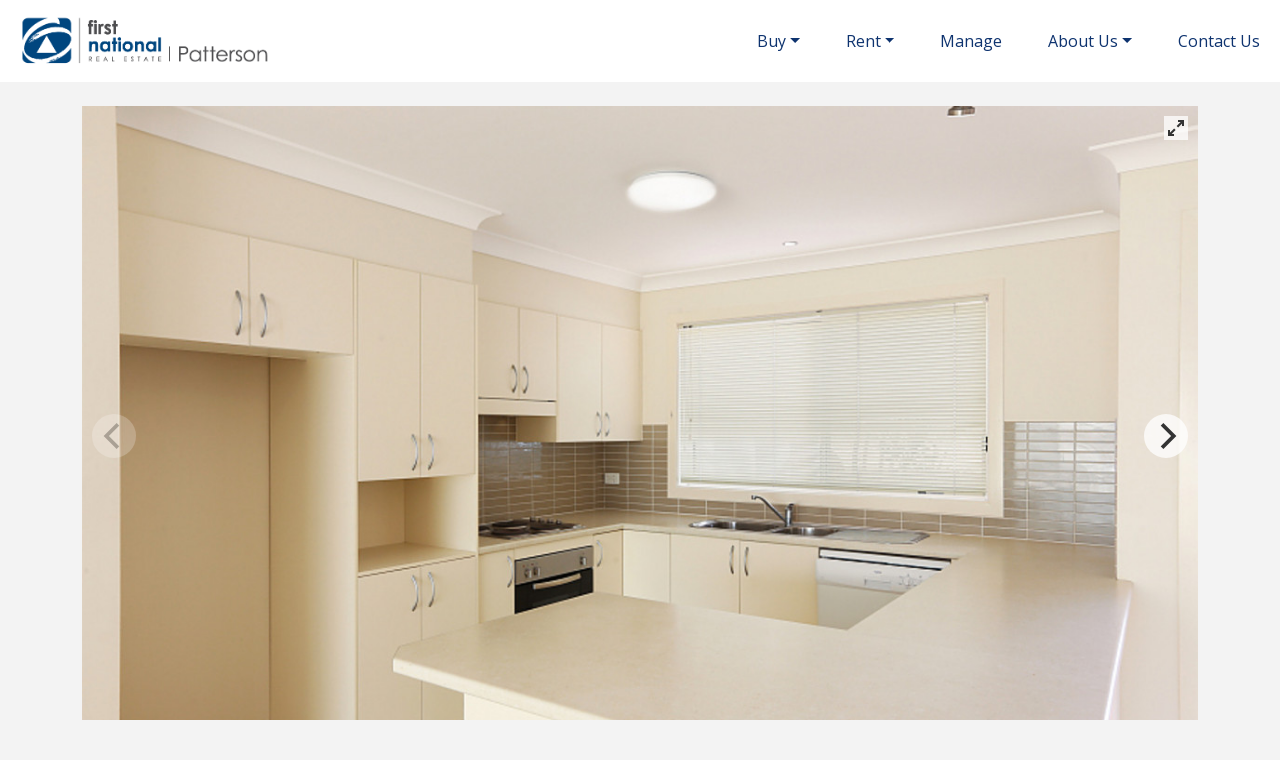

--- FILE ---
content_type: text/html; charset=UTF-8
request_url: https://www.portmacquariefn.com.au/properties-for-rent/3-13-heather-street-port-macquarie-nsw-2444/
body_size: 23989
content:
<!DOCTYPE html>
<html lang="en-US" prefix="og: https://ogp.me/ns#">
<head>
	<script src="https://cdn.usefathom.com/script.js" data-site="OWPRJUME" defer></script>
	<meta charset="UTF-8">
<script>
var gform;gform||(document.addEventListener("gform_main_scripts_loaded",function(){gform.scriptsLoaded=!0}),document.addEventListener("gform/theme/scripts_loaded",function(){gform.themeScriptsLoaded=!0}),window.addEventListener("DOMContentLoaded",function(){gform.domLoaded=!0}),gform={domLoaded:!1,scriptsLoaded:!1,themeScriptsLoaded:!1,isFormEditor:()=>"function"==typeof InitializeEditor,callIfLoaded:function(o){return!(!gform.domLoaded||!gform.scriptsLoaded||!gform.themeScriptsLoaded&&!gform.isFormEditor()||(gform.isFormEditor()&&console.warn("The use of gform.initializeOnLoaded() is deprecated in the form editor context and will be removed in Gravity Forms 3.1."),o(),0))},initializeOnLoaded:function(o){gform.callIfLoaded(o)||(document.addEventListener("gform_main_scripts_loaded",()=>{gform.scriptsLoaded=!0,gform.callIfLoaded(o)}),document.addEventListener("gform/theme/scripts_loaded",()=>{gform.themeScriptsLoaded=!0,gform.callIfLoaded(o)}),window.addEventListener("DOMContentLoaded",()=>{gform.domLoaded=!0,gform.callIfLoaded(o)}))},hooks:{action:{},filter:{}},addAction:function(o,r,e,t){gform.addHook("action",o,r,e,t)},addFilter:function(o,r,e,t){gform.addHook("filter",o,r,e,t)},doAction:function(o){gform.doHook("action",o,arguments)},applyFilters:function(o){return gform.doHook("filter",o,arguments)},removeAction:function(o,r){gform.removeHook("action",o,r)},removeFilter:function(o,r,e){gform.removeHook("filter",o,r,e)},addHook:function(o,r,e,t,n){null==gform.hooks[o][r]&&(gform.hooks[o][r]=[]);var d=gform.hooks[o][r];null==n&&(n=r+"_"+d.length),gform.hooks[o][r].push({tag:n,callable:e,priority:t=null==t?10:t})},doHook:function(r,o,e){var t;if(e=Array.prototype.slice.call(e,1),null!=gform.hooks[r][o]&&((o=gform.hooks[r][o]).sort(function(o,r){return o.priority-r.priority}),o.forEach(function(o){"function"!=typeof(t=o.callable)&&(t=window[t]),"action"==r?t.apply(null,e):e[0]=t.apply(null,e)})),"filter"==r)return e[0]},removeHook:function(o,r,t,n){var e;null!=gform.hooks[o][r]&&(e=(e=gform.hooks[o][r]).filter(function(o,r,e){return!!(null!=n&&n!=o.tag||null!=t&&t!=o.priority)}),gform.hooks[o][r]=e)}});
</script>

	<meta name="viewport" content="width=device-width, initial-scale=1, shrink-to-fit=no">
	<link rel="profile" href="http://gmpg.org/xfn/11">
	
<!-- Search Engine Optimization by Rank Math PRO - https://rankmath.com/ -->
<title>3/13 Heather Street, Port Macquarie NSW 2444</title>
<meta name="description" content="This spacious townhouse oozes charm and character in a very sought-after position moment to shops, schools, and local cafes."/>
<meta name="robots" content="follow, index, max-snippet:-1, max-video-preview:-1, max-image-preview:large"/>
<link rel="canonical" href="https://www.portmacquariefn.com.au/properties-for-rent/3-13-heather-street-port-macquarie-nsw-2444/" />
<meta property="og:locale" content="en_US" />
<meta property="og:type" content="article" />
<meta property="og:title" content="3/13 Heather Street, Port Macquarie NSW 2444" />
<meta property="og:description" content="This spacious townhouse oozes charm and character in a very sought-after position moment to shops, schools, and local cafes." />
<meta property="og:url" content="https://www.portmacquariefn.com.au/properties-for-rent/3-13-heather-street-port-macquarie-nsw-2444/" />
<meta property="og:site_name" content="First National Port Macquarie" />
<meta property="og:updated_time" content="2023-12-19T23:32:44+11:00" />
<meta property="og:image" content="https://slrea.b-cdn.net/images/rental/R2-3880180/Web007_ff20-12b0-2ec2-c434-516e-52c2-5c89-e640_20231130064508.jpg" />
<meta property="og:image:secure_url" content="https://slrea.b-cdn.net/images/rental/R2-3880180/Web007_ff20-12b0-2ec2-c434-516e-52c2-5c89-e640_20231130064508.jpg" />
<meta property="og:image:alt" content="3/13 Heather Street, Port Macquarie  NSW  2444" />
<meta name="twitter:card" content="summary_large_image" />
<meta name="twitter:title" content="3/13 Heather Street, Port Macquarie NSW 2444" />
<meta name="twitter:description" content="This spacious townhouse oozes charm and character in a very sought-after position moment to shops, schools, and local cafes." />
<!-- /Rank Math WordPress SEO plugin -->

<link rel='dns-prefetch' href='//cdn.jsdelivr.net' />
<link rel="alternate" type="application/rss+xml" title="Port Macquarie Real Estate &raquo; Feed" href="https://www.portmacquariefn.com.au/feed/" />
<link rel="alternate" type="application/rss+xml" title="Port Macquarie Real Estate &raquo; Comments Feed" href="https://www.portmacquariefn.com.au/comments/feed/" />
<link rel="alternate" title="oEmbed (JSON)" type="application/json+oembed" href="https://www.portmacquariefn.com.au/wp-json/oembed/1.0/embed?url=https%3A%2F%2Fwww.portmacquariefn.com.au%2Fproperties-for-rent%2F3-13-heather-street-port-macquarie-nsw-2444%2F" />
<link rel="alternate" title="oEmbed (XML)" type="text/xml+oembed" href="https://www.portmacquariefn.com.au/wp-json/oembed/1.0/embed?url=https%3A%2F%2Fwww.portmacquariefn.com.au%2Fproperties-for-rent%2F3-13-heather-street-port-macquarie-nsw-2444%2F&#038;format=xml" />
<style id='wp-img-auto-sizes-contain-inline-css'>
img:is([sizes=auto i],[sizes^="auto," i]){contain-intrinsic-size:3000px 1500px}
/*# sourceURL=wp-img-auto-sizes-contain-inline-css */
</style>
<style id='wp-emoji-styles-inline-css'>

	img.wp-smiley, img.emoji {
		display: inline !important;
		border: none !important;
		box-shadow: none !important;
		height: 1em !important;
		width: 1em !important;
		margin: 0 0.07em !important;
		vertical-align: -0.1em !important;
		background: none !important;
		padding: 0 !important;
	}
/*# sourceURL=wp-emoji-styles-inline-css */
</style>
<style id='wp-block-library-inline-css'>
:root{--wp-block-synced-color:#7a00df;--wp-block-synced-color--rgb:122,0,223;--wp-bound-block-color:var(--wp-block-synced-color);--wp-editor-canvas-background:#ddd;--wp-admin-theme-color:#007cba;--wp-admin-theme-color--rgb:0,124,186;--wp-admin-theme-color-darker-10:#006ba1;--wp-admin-theme-color-darker-10--rgb:0,107,160.5;--wp-admin-theme-color-darker-20:#005a87;--wp-admin-theme-color-darker-20--rgb:0,90,135;--wp-admin-border-width-focus:2px}@media (min-resolution:192dpi){:root{--wp-admin-border-width-focus:1.5px}}.wp-element-button{cursor:pointer}:root .has-very-light-gray-background-color{background-color:#eee}:root .has-very-dark-gray-background-color{background-color:#313131}:root .has-very-light-gray-color{color:#eee}:root .has-very-dark-gray-color{color:#313131}:root .has-vivid-green-cyan-to-vivid-cyan-blue-gradient-background{background:linear-gradient(135deg,#00d084,#0693e3)}:root .has-purple-crush-gradient-background{background:linear-gradient(135deg,#34e2e4,#4721fb 50%,#ab1dfe)}:root .has-hazy-dawn-gradient-background{background:linear-gradient(135deg,#faaca8,#dad0ec)}:root .has-subdued-olive-gradient-background{background:linear-gradient(135deg,#fafae1,#67a671)}:root .has-atomic-cream-gradient-background{background:linear-gradient(135deg,#fdd79a,#004a59)}:root .has-nightshade-gradient-background{background:linear-gradient(135deg,#330968,#31cdcf)}:root .has-midnight-gradient-background{background:linear-gradient(135deg,#020381,#2874fc)}:root{--wp--preset--font-size--normal:16px;--wp--preset--font-size--huge:42px}.has-regular-font-size{font-size:1em}.has-larger-font-size{font-size:2.625em}.has-normal-font-size{font-size:var(--wp--preset--font-size--normal)}.has-huge-font-size{font-size:var(--wp--preset--font-size--huge)}.has-text-align-center{text-align:center}.has-text-align-left{text-align:left}.has-text-align-right{text-align:right}.has-fit-text{white-space:nowrap!important}#end-resizable-editor-section{display:none}.aligncenter{clear:both}.items-justified-left{justify-content:flex-start}.items-justified-center{justify-content:center}.items-justified-right{justify-content:flex-end}.items-justified-space-between{justify-content:space-between}.screen-reader-text{border:0;clip-path:inset(50%);height:1px;margin:-1px;overflow:hidden;padding:0;position:absolute;width:1px;word-wrap:normal!important}.screen-reader-text:focus{background-color:#ddd;clip-path:none;color:#444;display:block;font-size:1em;height:auto;left:5px;line-height:normal;padding:15px 23px 14px;text-decoration:none;top:5px;width:auto;z-index:100000}html :where(.has-border-color){border-style:solid}html :where([style*=border-top-color]){border-top-style:solid}html :where([style*=border-right-color]){border-right-style:solid}html :where([style*=border-bottom-color]){border-bottom-style:solid}html :where([style*=border-left-color]){border-left-style:solid}html :where([style*=border-width]){border-style:solid}html :where([style*=border-top-width]){border-top-style:solid}html :where([style*=border-right-width]){border-right-style:solid}html :where([style*=border-bottom-width]){border-bottom-style:solid}html :where([style*=border-left-width]){border-left-style:solid}html :where(img[class*=wp-image-]){height:auto;max-width:100%}:where(figure){margin:0 0 1em}html :where(.is-position-sticky){--wp-admin--admin-bar--position-offset:var(--wp-admin--admin-bar--height,0px)}@media screen and (max-width:600px){html :where(.is-position-sticky){--wp-admin--admin-bar--position-offset:0px}}

/*# sourceURL=wp-block-library-inline-css */
</style><style id='global-styles-inline-css'>
:root{--wp--preset--aspect-ratio--square: 1;--wp--preset--aspect-ratio--4-3: 4/3;--wp--preset--aspect-ratio--3-4: 3/4;--wp--preset--aspect-ratio--3-2: 3/2;--wp--preset--aspect-ratio--2-3: 2/3;--wp--preset--aspect-ratio--16-9: 16/9;--wp--preset--aspect-ratio--9-16: 9/16;--wp--preset--color--black: #000000;--wp--preset--color--cyan-bluish-gray: #abb8c3;--wp--preset--color--white: #fff;--wp--preset--color--pale-pink: #f78da7;--wp--preset--color--vivid-red: #cf2e2e;--wp--preset--color--luminous-vivid-orange: #ff6900;--wp--preset--color--luminous-vivid-amber: #fcb900;--wp--preset--color--light-green-cyan: #7bdcb5;--wp--preset--color--vivid-green-cyan: #00d084;--wp--preset--color--pale-cyan-blue: #8ed1fc;--wp--preset--color--vivid-cyan-blue: #0693e3;--wp--preset--color--vivid-purple: #9b51e0;--wp--preset--color--blue: #007bff;--wp--preset--color--indigo: #6610f2;--wp--preset--color--purple: #6f42c1;--wp--preset--color--pink: #e83e8c;--wp--preset--color--red: #dc3545;--wp--preset--color--orange: #e97d00;--wp--preset--color--yellow: #ffc107;--wp--preset--color--green: #28a745;--wp--preset--color--teal: #20c997;--wp--preset--color--cyan: #17a2b8;--wp--preset--color--gray: #6c757d;--wp--preset--color--gray-dark: #343a40;--wp--preset--gradient--vivid-cyan-blue-to-vivid-purple: linear-gradient(135deg,rgb(6,147,227) 0%,rgb(155,81,224) 100%);--wp--preset--gradient--light-green-cyan-to-vivid-green-cyan: linear-gradient(135deg,rgb(122,220,180) 0%,rgb(0,208,130) 100%);--wp--preset--gradient--luminous-vivid-amber-to-luminous-vivid-orange: linear-gradient(135deg,rgb(252,185,0) 0%,rgb(255,105,0) 100%);--wp--preset--gradient--luminous-vivid-orange-to-vivid-red: linear-gradient(135deg,rgb(255,105,0) 0%,rgb(207,46,46) 100%);--wp--preset--gradient--very-light-gray-to-cyan-bluish-gray: linear-gradient(135deg,rgb(238,238,238) 0%,rgb(169,184,195) 100%);--wp--preset--gradient--cool-to-warm-spectrum: linear-gradient(135deg,rgb(74,234,220) 0%,rgb(151,120,209) 20%,rgb(207,42,186) 40%,rgb(238,44,130) 60%,rgb(251,105,98) 80%,rgb(254,248,76) 100%);--wp--preset--gradient--blush-light-purple: linear-gradient(135deg,rgb(255,206,236) 0%,rgb(152,150,240) 100%);--wp--preset--gradient--blush-bordeaux: linear-gradient(135deg,rgb(254,205,165) 0%,rgb(254,45,45) 50%,rgb(107,0,62) 100%);--wp--preset--gradient--luminous-dusk: linear-gradient(135deg,rgb(255,203,112) 0%,rgb(199,81,192) 50%,rgb(65,88,208) 100%);--wp--preset--gradient--pale-ocean: linear-gradient(135deg,rgb(255,245,203) 0%,rgb(182,227,212) 50%,rgb(51,167,181) 100%);--wp--preset--gradient--electric-grass: linear-gradient(135deg,rgb(202,248,128) 0%,rgb(113,206,126) 100%);--wp--preset--gradient--midnight: linear-gradient(135deg,rgb(2,3,129) 0%,rgb(40,116,252) 100%);--wp--preset--font-size--small: 13px;--wp--preset--font-size--medium: 20px;--wp--preset--font-size--large: 36px;--wp--preset--font-size--x-large: 42px;--wp--preset--spacing--20: 0.44rem;--wp--preset--spacing--30: 0.67rem;--wp--preset--spacing--40: 1rem;--wp--preset--spacing--50: 1.5rem;--wp--preset--spacing--60: 2.25rem;--wp--preset--spacing--70: 3.38rem;--wp--preset--spacing--80: 5.06rem;--wp--preset--shadow--natural: 6px 6px 9px rgba(0, 0, 0, 0.2);--wp--preset--shadow--deep: 12px 12px 50px rgba(0, 0, 0, 0.4);--wp--preset--shadow--sharp: 6px 6px 0px rgba(0, 0, 0, 0.2);--wp--preset--shadow--outlined: 6px 6px 0px -3px rgb(255, 255, 255), 6px 6px rgb(0, 0, 0);--wp--preset--shadow--crisp: 6px 6px 0px rgb(0, 0, 0);}:where(.is-layout-flex){gap: 0.5em;}:where(.is-layout-grid){gap: 0.5em;}body .is-layout-flex{display: flex;}.is-layout-flex{flex-wrap: wrap;align-items: center;}.is-layout-flex > :is(*, div){margin: 0;}body .is-layout-grid{display: grid;}.is-layout-grid > :is(*, div){margin: 0;}:where(.wp-block-columns.is-layout-flex){gap: 2em;}:where(.wp-block-columns.is-layout-grid){gap: 2em;}:where(.wp-block-post-template.is-layout-flex){gap: 1.25em;}:where(.wp-block-post-template.is-layout-grid){gap: 1.25em;}.has-black-color{color: var(--wp--preset--color--black) !important;}.has-cyan-bluish-gray-color{color: var(--wp--preset--color--cyan-bluish-gray) !important;}.has-white-color{color: var(--wp--preset--color--white) !important;}.has-pale-pink-color{color: var(--wp--preset--color--pale-pink) !important;}.has-vivid-red-color{color: var(--wp--preset--color--vivid-red) !important;}.has-luminous-vivid-orange-color{color: var(--wp--preset--color--luminous-vivid-orange) !important;}.has-luminous-vivid-amber-color{color: var(--wp--preset--color--luminous-vivid-amber) !important;}.has-light-green-cyan-color{color: var(--wp--preset--color--light-green-cyan) !important;}.has-vivid-green-cyan-color{color: var(--wp--preset--color--vivid-green-cyan) !important;}.has-pale-cyan-blue-color{color: var(--wp--preset--color--pale-cyan-blue) !important;}.has-vivid-cyan-blue-color{color: var(--wp--preset--color--vivid-cyan-blue) !important;}.has-vivid-purple-color{color: var(--wp--preset--color--vivid-purple) !important;}.has-black-background-color{background-color: var(--wp--preset--color--black) !important;}.has-cyan-bluish-gray-background-color{background-color: var(--wp--preset--color--cyan-bluish-gray) !important;}.has-white-background-color{background-color: var(--wp--preset--color--white) !important;}.has-pale-pink-background-color{background-color: var(--wp--preset--color--pale-pink) !important;}.has-vivid-red-background-color{background-color: var(--wp--preset--color--vivid-red) !important;}.has-luminous-vivid-orange-background-color{background-color: var(--wp--preset--color--luminous-vivid-orange) !important;}.has-luminous-vivid-amber-background-color{background-color: var(--wp--preset--color--luminous-vivid-amber) !important;}.has-light-green-cyan-background-color{background-color: var(--wp--preset--color--light-green-cyan) !important;}.has-vivid-green-cyan-background-color{background-color: var(--wp--preset--color--vivid-green-cyan) !important;}.has-pale-cyan-blue-background-color{background-color: var(--wp--preset--color--pale-cyan-blue) !important;}.has-vivid-cyan-blue-background-color{background-color: var(--wp--preset--color--vivid-cyan-blue) !important;}.has-vivid-purple-background-color{background-color: var(--wp--preset--color--vivid-purple) !important;}.has-black-border-color{border-color: var(--wp--preset--color--black) !important;}.has-cyan-bluish-gray-border-color{border-color: var(--wp--preset--color--cyan-bluish-gray) !important;}.has-white-border-color{border-color: var(--wp--preset--color--white) !important;}.has-pale-pink-border-color{border-color: var(--wp--preset--color--pale-pink) !important;}.has-vivid-red-border-color{border-color: var(--wp--preset--color--vivid-red) !important;}.has-luminous-vivid-orange-border-color{border-color: var(--wp--preset--color--luminous-vivid-orange) !important;}.has-luminous-vivid-amber-border-color{border-color: var(--wp--preset--color--luminous-vivid-amber) !important;}.has-light-green-cyan-border-color{border-color: var(--wp--preset--color--light-green-cyan) !important;}.has-vivid-green-cyan-border-color{border-color: var(--wp--preset--color--vivid-green-cyan) !important;}.has-pale-cyan-blue-border-color{border-color: var(--wp--preset--color--pale-cyan-blue) !important;}.has-vivid-cyan-blue-border-color{border-color: var(--wp--preset--color--vivid-cyan-blue) !important;}.has-vivid-purple-border-color{border-color: var(--wp--preset--color--vivid-purple) !important;}.has-vivid-cyan-blue-to-vivid-purple-gradient-background{background: var(--wp--preset--gradient--vivid-cyan-blue-to-vivid-purple) !important;}.has-light-green-cyan-to-vivid-green-cyan-gradient-background{background: var(--wp--preset--gradient--light-green-cyan-to-vivid-green-cyan) !important;}.has-luminous-vivid-amber-to-luminous-vivid-orange-gradient-background{background: var(--wp--preset--gradient--luminous-vivid-amber-to-luminous-vivid-orange) !important;}.has-luminous-vivid-orange-to-vivid-red-gradient-background{background: var(--wp--preset--gradient--luminous-vivid-orange-to-vivid-red) !important;}.has-very-light-gray-to-cyan-bluish-gray-gradient-background{background: var(--wp--preset--gradient--very-light-gray-to-cyan-bluish-gray) !important;}.has-cool-to-warm-spectrum-gradient-background{background: var(--wp--preset--gradient--cool-to-warm-spectrum) !important;}.has-blush-light-purple-gradient-background{background: var(--wp--preset--gradient--blush-light-purple) !important;}.has-blush-bordeaux-gradient-background{background: var(--wp--preset--gradient--blush-bordeaux) !important;}.has-luminous-dusk-gradient-background{background: var(--wp--preset--gradient--luminous-dusk) !important;}.has-pale-ocean-gradient-background{background: var(--wp--preset--gradient--pale-ocean) !important;}.has-electric-grass-gradient-background{background: var(--wp--preset--gradient--electric-grass) !important;}.has-midnight-gradient-background{background: var(--wp--preset--gradient--midnight) !important;}.has-small-font-size{font-size: var(--wp--preset--font-size--small) !important;}.has-medium-font-size{font-size: var(--wp--preset--font-size--medium) !important;}.has-large-font-size{font-size: var(--wp--preset--font-size--large) !important;}.has-x-large-font-size{font-size: var(--wp--preset--font-size--x-large) !important;}
/*# sourceURL=global-styles-inline-css */
</style>

<style id='classic-theme-styles-inline-css'>
/*! This file is auto-generated */
.wp-block-button__link{color:#fff;background-color:#32373c;border-radius:9999px;box-shadow:none;text-decoration:none;padding:calc(.667em + 2px) calc(1.333em + 2px);font-size:1.125em}.wp-block-file__button{background:#32373c;color:#fff;text-decoration:none}
/*# sourceURL=/wp-includes/css/classic-themes.min.css */
</style>
<link rel='stylesheet' id='epl-css-lib-css' href='https://www.portmacquariefn.com.au/content/plugins/easy-property-listings/lib/assets/css/style-structure.css?ver=3.5.17' media='all' />
<link rel='stylesheet' id='epl-style-css' href='https://www.portmacquariefn.com.au/content/plugins/easy-property-listings/lib/assets/css/style.css?ver=3.5.17' media='all' />
<link rel='stylesheet' id='epl-field-sliders-css' href='https://www.portmacquariefn.com.au/content/plugins/easy-property-listings/lib/assets/css/field-slider.css?ver=3.5.17' media='all' />
<link rel='stylesheet' id='custom-post-image-bucket-css' href='https://www.portmacquariefn.com.au/content/plugins/custom-post-image-bucket/public/css/custom-post-image-bucket-public.css?ver=1.0.2' media='all' />
<link rel='stylesheet' id='child-understrap-styles-css' href='https://www.portmacquariefn.com.au/content/themes/understrap-child/css/child-theme.min.css?ver=1.1.0' media='all' />
<link rel='stylesheet' id='bootstrap-icons-css' href='https://www.portmacquariefn.com.au/content/themes/understrap-child/node_modules/bootstrap-icons/font/bootstrap-icons.css?ver=1.1.0' media='all' />
<link rel='stylesheet' id='flickity-css' href='https://www.portmacquariefn.com.au/content/themes/understrap-child/node_modules/flickity/dist/flickity.min.css?ver=1.1.0' media='all' />
<link rel='stylesheet' id='flickity-fullscreen-css' href='https://www.portmacquariefn.com.au/content/themes/understrap-child/node_modules/flickity-fullscreen/fullscreen.css?ver=1.1.0' media='all' />
<link rel='stylesheet' id='select2-css' href='https://cdn.jsdelivr.net/npm/select2@4.1.0-rc.0/dist/css/select2.min.css?ver=1.1.0.1747354985' media='all' />
<script id="jquery-core-js-extra">
var ajax = {"ajaxurl":"https://www.portmacquariefn.com.au/wp/wp-admin/admin-ajax.php"};
//# sourceURL=jquery-core-js-extra
</script>
<script src="https://www.portmacquariefn.com.au/wp/wp-includes/js/jquery/jquery.min.js?ver=3.7.1" id="jquery-core-js"></script>
<script src="https://www.portmacquariefn.com.au/content/plugins/easy-property-listings/lib/assets/js/epl.js?ver=3.5.17" id="epl-js-lib-js"></script>
<script id="epl-front-scripts-js-extra">
var epl_frontend_vars = {"ajax_nonce":"7886af6a08","site_url":"https://www.portmacquariefn.com.au/","epl_default_view_type":"list","ajaxurl":"https://www.portmacquariefn.com.au/wp/wp-admin/admin-ajax.php","image_base":"https://www.portmacquariefn.com.au/content/plugins/easy-property-listings/lib/assets/images/","field_sliders":{"epl_field_slider_property_price_global":{"els":["property_price_global_from","property_price_global_to"],"label":"Price Search","prefix":"&#36;","suffix":"","separator":" - "}},"range_html":"\t\u003Cspan class=\"epl-lf-label-txt\"\u003E {range_start} {range_sep} {range_end} \u003C/span\u003E\n\t","thousand_sep":",","decimal_sep":"."};
//# sourceURL=epl-front-scripts-js-extra
</script>
<script src="https://www.portmacquariefn.com.au/content/plugins/easy-property-listings/lib/assets/js/jquery-front-scripts.js?ver=3.5.17" id="epl-front-scripts-js"></script>
<script src="https://www.portmacquariefn.com.au/content/plugins/custom-post-image-bucket/public/js/custom-post-image-bucket-public.js?ver=1.0.2" id="custom-post-image-bucket-js"></script>
<link rel="https://api.w.org/" href="https://www.portmacquariefn.com.au/wp-json/" /><link rel="alternate" title="JSON" type="application/json" href="https://www.portmacquariefn.com.au/wp-json/wp/v2/rental/2939" /><link rel="EditURI" type="application/rsd+xml" title="RSD" href="https://www.portmacquariefn.com.au/wp/xmlrpc.php?rsd" />
<meta name="generator" content="WordPress 6.9" />
<link rel='shortlink' href='https://www.portmacquariefn.com.au/?p=2939' />
<meta name="ti-site-data" content="[base64]" /><meta name="mobile-web-app-capable" content="yes">
<meta name="apple-mobile-web-app-capable" content="yes">
<meta name="apple-mobile-web-app-title" content="Port Macquarie Real Estate - First National Real Estate">
<link rel="icon" href="https://www.portmacquariefn.com.au/content/uploads/2023/04/logo-icon-182x168-1-100x100.png" sizes="32x32" />
<link rel="icon" href="https://www.portmacquariefn.com.au/content/uploads/2023/04/logo-icon-182x168-1.png" sizes="192x192" />
<link rel="apple-touch-icon" href="https://www.portmacquariefn.com.au/content/uploads/2023/04/logo-icon-182x168-1.png" />
<meta name="msapplication-TileImage" content="https://www.portmacquariefn.com.au/content/uploads/2023/04/logo-icon-182x168-1.png" />
		<style id="wp-custom-css">
			/*!
	By AndrÃ© Rinas, www.andrerinas.de
	Documentation, www.simplelightbox.de
	Available for use under the MIT License
	Version 2.11.0
*/
body.hidden-scroll {
  overflow: hidden; }

.sl-overlay {
  position: fixed;
  left: 0;
  right: 0;
  top: 0;
  bottom: 0;
  background: #fff;
  display: none;
  z-index: 1035; }

.sl-wrapper {
  z-index: 1040;
  width: 100%;
  height: 100%;
  left: 0;
  top: 0;
  position: fixed; }
  .sl-wrapper * {
    box-sizing: border-box; }
  .sl-wrapper button {
    border: 0 none;
    background: transparent;
    font-size: 28px;
    padding: 0;
    cursor: pointer; }
    .sl-wrapper button:hover {
      opacity: 0.7; }
  .sl-wrapper .sl-close {
    display: none;
    position: fixed;
    right: 30px;
    top: 30px;
    z-index: 10060;
    margin-top: -14px;
    margin-right: -14px;
    height: 44px;
    width: 44px;
    line-height: 44px;
    font-family: Arial, Baskerville, monospace;
    color: #000;
    font-size: 3rem; }
  .sl-wrapper .sl-counter {
    display: none;
    position: fixed;
    top: 30px;
    left: 30px;
    z-index: 10060;
    color: #000;
    font-size: 1rem; }
  .sl-wrapper .sl-navigation {
    width: 100%;
    display: none; }
    .sl-wrapper .sl-navigation button {
      position: fixed;
      top: 50%;
      margin-top: -22px;
      height: 44px;
      width: 22px;
      line-height: 44px;
      text-align: center;
      display: block;
      z-index: 10060;
      font-family: Arial, Baskerville, monospace;
      color: #000; }
      .sl-wrapper .sl-navigation button.sl-next {
        right: 5px;
        font-size: 2rem; }
      .sl-wrapper .sl-navigation button.sl-prev {
        left: 5px;
        font-size: 2rem; }
      @media (min-width: 35.5em) {
        .sl-wrapper .sl-navigation button {
          width: 44px; }
          .sl-wrapper .sl-navigation button.sl-next {
            right: 10px;
            font-size: 3rem; }
          .sl-wrapper .sl-navigation button.sl-prev {
            left: 10px;
            font-size: 3rem; } }
      @media (min-width: 50em) {
        .sl-wrapper .sl-navigation button {
          width: 44px; }
          .sl-wrapper .sl-navigation button.sl-next {
            right: 20px;
            font-size: 3rem; }
          .sl-wrapper .sl-navigation button.sl-prev {
            left: 20px;
            font-size: 3rem; } }
  .sl-wrapper.sl-dir-rtl .sl-navigation {
    direction: ltr; }
  .sl-wrapper .sl-image {
    position: fixed;
    -ms-touch-action: none;
    touch-action: none;
    z-index: 10000; }
    .sl-wrapper .sl-image img {
      margin: 0;
      padding: 0;
      display: block;
      border: 0 none;
      width: 100%;
      height: auto; }
      @media (min-width: 35.5em) {
        .sl-wrapper .sl-image img {
          border: 0 none; } }
      @media (min-width: 50em) {
        .sl-wrapper .sl-image img {
          border: 0 none; } }
    .sl-wrapper .sl-image iframe {
      background: #000;
      border: 0 none; }
      @media (min-width: 35.5em) {
        .sl-wrapper .sl-image iframe {
          border: 0 none; } }
      @media (min-width: 50em) {
        .sl-wrapper .sl-image iframe {
          border: 0 none; } }
    .sl-wrapper .sl-image .sl-caption {
      display: none;
      padding: 10px;
      color: #fff;
      background: rgba(0, 0, 0, 0.8);
      font-size: 1rem;
      position: absolute;
      bottom: 0;
      left: 0;
      right: 0; }
      .sl-wrapper .sl-image .sl-caption.pos-top {
        bottom: auto;
        top: 0; }
      .sl-wrapper .sl-image .sl-caption.pos-outside {
        bottom: auto; }
    .sl-wrapper .sl-image .sl-download {
      display: none;
      position: absolute;
      bottom: 5px;
      right: 5px;
      color: #000;
      z-index: 1060; }

.sl-spinner {
  display: none;
  border: 5px solid #333;
  border-radius: 40px;
  height: 40px;
  left: 50%;
  margin: -20px 0 0 -20px;
  opacity: 0;
  position: fixed;
  top: 50%;
  width: 40px;
  z-index: 1007;
  -webkit-animation: pulsate 1s ease-out infinite;
  -moz-animation: pulsate 1s ease-out infinite;
  -ms-animation: pulsate 1s ease-out infinite;
  -o-animation: pulsate 1s ease-out infinite;
  animation: pulsate 1s ease-out infinite; }

.sl-scrollbar-measure {
  position: absolute;
  top: -9999px;
  width: 50px;
  height: 50px;
  overflow: scroll; }

.sl-transition {
  transition: -moz-transform ease 200ms;
  transition: -ms-transform ease 200ms;
  transition: -o-transform ease 200ms;
  transition: -webkit-transform ease 200ms;
  transition: transform ease 200ms; }

@-webkit-keyframes pulsate {
  0% {
    transform: scale(0.1);
    opacity: 0.0; }
  50% {
    opacity: 1; }
  100% {
    transform: scale(1.2);
    opacity: 0; } }

@keyframes pulsate {
  0% {
    transform: scale(0.1);
    opacity: 0.0; }
  50% {
    opacity: 1; }
  100% {
    transform: scale(1.2);
    opacity: 0; } }

@-moz-keyframes pulsate {
  0% {
    transform: scale(0.1);
    opacity: 0.0; }
  50% {
    opacity: 1; }
  100% {
    transform: scale(1.2);
    opacity: 0; } }

@-o-keyframes pulsate {
  0% {
    transform: scale(0.1);
    opacity: 0.0; }
  50% {
    opacity: 1; }
  100% {
    transform: scale(1.2);
    opacity: 0; } }

@-ms-keyframes pulsate {
  0% {
    transform: scale(0.1);
    opacity: 0.0; }
  50% {
    opacity: 1; }
  100% {
    transform: scale(1.2);
    opacity: 0; } }


/** Matt Neal additions **/
/**.author #single-author .author-card-top .author-img {
  left: 50%;
  width: 262px;
  height: 262px;
  object-fit: cover;
  top: -151px;
}

.author #single-author .author-card-top {
  min-height: 165px;
}
 **/
/** added via css
.home #home-hero #daintegration #da_container .da_module .da_optional_search.da-module-wrapper {
  height: 800px !important;
  min-height: 800px !important;
}
 **/


.error-404 h1 {
	text-align: center;
	font-size: 70px;
	max-width: 800px;
	margin: 0 auto;
	margin-top:90px;
	margin-bottom: 90px;
}
.error-404 {
	max-width:800px;
	margin: 0 auto;
	margin-bottom: 90px;
	text-align: center
}		</style>
		<link rel='stylesheet' id='gform_basic-css' href='https://www.portmacquariefn.com.au/content/plugins/gravityforms/assets/css/dist/basic.min.css?ver=2.9.25' media='all' />
<link rel='stylesheet' id='gform_theme_components-css' href='https://www.portmacquariefn.com.au/content/plugins/gravityforms/assets/css/dist/theme-components.min.css?ver=2.9.25' media='all' />
<link rel='stylesheet' id='gform_theme-css' href='https://www.portmacquariefn.com.au/content/plugins/gravityforms/assets/css/dist/theme.min.css?ver=2.9.25' media='all' />
</head>

<body class="wp-singular rental-template-default single single-rental postid-2939 wp-custom-logo wp-embed-responsive wp-theme-understrap wp-child-theme-understrap-child epl-single-listing epl-single-rental rental-3-13-heather-street-port-macquarie-nsw-2444 understrap-no-sidebar" itemscope itemtype="http://schema.org/WebSite">


	<svg version="1.1" xmlns="http://www.w3.org/2000/svg" class="hide" style="display:none">
		<defs>
			<symbol id="epl-icon-svg-bed" class="epl-icon-fill epl-icon-listing">
				<g id="epl-icon-bed-shape-container" class="epl-icon-shape-container">
					<rect class="epl-icon-shape-part-container" width="100" height="100" style="fill:none" />
				</g>
				<g id="epl-icon-bed-shape-frame" class="epl-icon-shape-frame epl-icon-color-frame">
					<rect class="epl-icon-shape-part-frame" x="19.18" y="49.4" width="70.2" height="6.81" rx="1.98" ry="1.98" />
					<rect class="epl-icon-shape-part-frame" x="10.94" y="33.62" width="6.62" height="35.56" rx="1.65" ry="1.65" />
					<path class="epl-icon-shape-part-frame" d="M78.51,57.73V67.81a1.65,1.65,0,0,0,1.65,1.65h3.32a1.65,1.65,0,0,0,1.65-1.65V57.73Z" />
				</g>
				<g id="epl-icon-bed-shape-pillow" class="epl-icon-shape-pillow epl-icon-color-base">
					<path class="epl-icon-shape-part-pillow" d="M42.61,49.45a1.65,1.65,0,0,1-2.1,1L20.06,43.29a1.65,1.65,0,0,1-1-2.1l1.54-4.38a1.65,1.65,0,0,1,2.11-1L43.13,43a1.65,1.65,0,0,1,1,2.1Z" />
				</g>
				<g id="epl-icon-bed-shape-matress" class="epl-icon-shape-matress epl-icon-color-alternate">
					<rect class="epl-icon-shape-part-matress" x="50.89" y="42.84" width="36.31" height="8.7" rx="1.65" ry="1.65" />
				</g>
			</symbol>

			<symbol id="epl-icon-svg-bath" class="epl-icon-fill epl-icon-listing">
				<g id="epl-icon-bath-shape-container" class="epl-icon-shape-container">
					<rect class="epl-icon-shape-part-container" width="100" height="100" style="fill:none" />
				</g>
				<g id="epl-icon-bath-shape-frame" class="epl-icon-shape-frame epl-icon-color-frame">
					<rect class="epl-icon-shape-part-frame" x="5.41" y="41.13" width="86.83" height="5.51" rx="2.75" ry="2.75" />
				</g>
				<g id="epl-icon-bath-shape-base" class="epl-icon-shape-base epl-icon-color-base">
					<path class="epl-icon-shape-part-base" d="M13.25,48.84S16.9,70.64,35,70.64H64.49c18.14,0,21.79-21.79,21.79-21.79Zm4.39,4.26h2.93c.48,2.26,3,11.8,10.74,15.3C20,67.08,17.64,53.1,17.64,53.1Z" />
				</g>
				<g id="epl-icon-bath-shape-feet" class="epl-icon-shape-feet epl-icon-color-base">
					<path class="epl-icon-shape-part-feet" d="M33.2,72.47A18.88,18.88,0,0,1,23.62,70L21.33,75.5s-1.9,3.8,4.42.9l7.77-3.93Z" />
					<path class="epl-icon-shape-part-feet" d="M66.34,72.47A18.88,18.88,0,0,0,75.92,70l2.29,5.49s1.9,3.8-4.42.9L66,72.47Z" />
				</g>
				<g id="epl-icon-bath-shape-tap" class="epl-icon-shape-tap epl-icon-color-base">
					<path class="epl-icon-shape-part-tap epl-icon-shape-part-base" d="M11.06,37.9h5.15s.33-6.39,4.07-6.39c0,0,2,0,3.32,2.81l1.87-1.87s-2.61-2.85-5-2.85S11.6,35.19,11.06,37.9Z" />
				</g>
			</symbol>

			<symbol id="epl-icon-svg-car" class="epl-icon-fill epl-icon-listing">
				<g id="epl-icon-car-shape-container" class="epl-icon-shape-container">
					<rect class="epl-icon-shape-part-container" width="100" height="100" style="fill:none" />
				</g>
				<g id="epl-icon-car-shape-base" class="epl-icon-shape-car epl-icon-color-base">
					<path class="epl-icon-shape-part-car" d="M70.18,68.94v4.5c0,1.24.54,2.4,2.09,2.4h9.31c1.71,0,2-.93,2.09-2.95.08-2.25,0-16.45,0-18.93,0-3.34,0-4.34-.54-5.35-.93-1.71-2.48-5.9-2.48-5.9a19.83,19.83,0,0,0,3.1-1.16c1.63-.78,1.78-1.24,1.09-2.95s-1.32-2.79-2.56-2.95-4.34-.39-7.52-.62C71.11,29.77,67.31,25,66.23,25H34.58c-1,0-4.89,4.81-8.46,10.08-3.18.16-6.21.39-7.52.62S16.74,36.9,16,38.61s-.62,2.17,1,2.95a19.83,19.83,0,0,0,3.1,1.16s-1.94,4.11-2.79,5.9c-.54,1.09-.54,1.09-.54,3.1,0,3.18-.08,18.85,0,21.1.08,2,.47,2.95,2.09,2.95h9.23c1.55,0,2.09-1.09,2.09-2.4v-4.5H70.18ZM34.58,56.84s-8.92-.39-11.4-.62c-3.1-.31-2.09-5.12-2.09-6.52,0-.08,7.83.78,10.32,1.16s3.1,1.86,3.1,2.4S34.58,56.22,34.58,56.84ZM64,30.39c.62,0,1.63-.23,5.2,4.81,2.87,4,4,7.68,3.1,7.68h-44c-.93,0,.62-4.11,3.1-7.68,3.65-5.12,4.58-4.81,5.2-4.81ZM77.48,56.3c-2.48.23-11.4.62-11.4.62V53.35c0-.54.54-1.86,3.1-2.4s10.39-1.32,10.39-1.16C79.57,51.1,80.58,56,77.48,56.3Z" />
				</g>
			</symbol>

			<symbol id="epl-icon-svg-air" class="epl-icon-fill epl-icon-listing">
				<g id="epl-icon-air-shape-container" class="epl-icon-shape-container">
					<rect class="epl-icon-shape-part-container" width="100" height="100" style="fill:none" />
				</g>
				<g id="epl-icon-air-shape-frame" class="epl-icon-shape-frame epl-icon-color-frame">
					<path class="epl-icon-shape-part-frame" d="M50.3,22.9A22.3,22.3,0,1,0,72.6,45.2h0A22.32,22.32,0,0,0,50.3,22.9Zm0,42A19.7,19.7,0,1,1,70,45.2h0A19.67,19.67,0,0,1,50.3,64.9Z" />
				</g>
				<g id="epl-icon-air-shape-base" class="epl-icon-shape-base epl-icon-color-alternate">
					<path class="epl-icon-shape-part-base" d="M45.8,70.5c-.5,2.2-2.7,3.2-4.7,4.5-2.3,1.4-4.4,1.9-4.4,4.6v1.7H64V79.6c0-2.6-2.1-3.2-4.4-4.6-2-1.3-4.2-2.3-4.7-4.5a27.78,27.78,0,0,1-9.1,0Z" />
				</g>
				<g id="epl-icon-air-shape-fan" class="epl-icon-shape-fan epl-icon-color-base">
					<path class="epl-icon-shape-part-fan" d="M52.6,40.5c1.2-3.6,1.3-11.4-7-11.4-4.4,0-7.3,5.9-2.2,9,1.4.8,2.7,1.4,3.4,3.2a5.15,5.15,0,0,1,5.8-.8Z" />
					<path class="epl-icon-shape-part-fan" d="M45.1,45.3c-3.7,1-9.9,4.9-5.7,11.8,2.3,3.8,8.8,3.2,8.8-2.8,0-1.4-.2-2.8.7-4.1A5.13,5.13,0,0,1,45.1,45.3Z" />
					<path class="epl-icon-shape-part-fan" d="M59.6,41.9c-1.4.8-2.5,1.7-4.4,1.5a5.29,5.29,0,0,1-1.6,5.9c2.8,2.7,9.3,5.8,13-1.3C68.6,44.1,64.7,38.8,59.6,41.9Z" />
				</g>
				<g id="epl-icon-air-shape-circle" class="epl-icon-shape-circle epl-icon-color-highlight">
					<path class="epl-icon-shape-part-circle" d="M50.3,42.3a2.9,2.9,0,1,0,2.9,2.9h0A2.9,2.9,0,0,0,50.3,42.3Z" />
				</g>
			</symbol>

			<symbol id="epl-icon-svg-pool" class="epl-icon-fill epl-icon-listing">
				<g id="epl-icon-pool-shape-container" class="epl-icon-shape-container">
					<rect class="epl-icon-shape-part-container" width="100" height="100" style="fill:none" />
				</g>
				<g id="epl-icon-pool-shape-frame" class="epl-icon-shape-frame epl-icon-color-frame">
					<path class="epl-icon-shape-part-frame" d="M67.35,25.19a7.25,7.25,0,0,0-5.42,2.17c-2.83,3-2.73,7.71-2.71,8.24v5.52h-15v-5.8c0-1.19.27-3.82,1.6-5.18a3.15,3.15,0,0,1,2.39-.92c.58.06,3.81.66,3.81,6.31a2,2,0,0,0,4,0c0-7.9-5-10.22-7.7-10.35a7.25,7.25,0,0,0-5.42,2.17c-2.83,3-2.73,7.71-2.71,8.24v38a2,2,0,1,0,4,0v-3h15v3a2,2,0,1,0,4,0V35.33c0-1.19.27-3.82,1.6-5.18a3.14,3.14,0,0,1,2.39-.92c.58.06,3.81.66,3.81,6.31a2,2,0,1,0,4,0C75,27.62,70,25.31,67.35,25.19ZM59.22,44.66v5.18h-15V44.66Zm0,8.67V58.5h-15V53.33Zm-15,13.81V62h15v5.18Z" />
				</g>
				<g id="epl-icon-pool-shape-water" class="epl-icon-shape-water epl-icon-color-base">
					<path class="epl-icon-shape-part-water" d="M80.94,55.31a.95.95,0,1,0,1-1.59c-5.3-3.5-11.66-3.75-15.65-.82v2.49l.26-.24C69.28,52.44,75.24,51.56,80.94,55.31ZM27,56.61c-5.82.18-7.3-2.45-7.3-2.56a1,1,0,0,0-1.27-.41A.94.94,0,0,0,18,54.89c.08.16,1.94,3.79,9.12,3.58a13.38,13.38,0,0,0,7.6-3.32,7.79,7.79,0,0,1,3.09-1.82v-2a9.84,9.84,0,0,0-4.44,2.51C31,56.21,27,56.58,27,56.58Zm0,6.12c-5.82.14-7.3-2.45-7.3-2.56a1,1,0,0,0-1.28-.44h0A.94.94,0,0,0,18,61h0c.08.16,1.94,3.79,9.12,3.58a13.38,13.38,0,0,0,7.6-3.32,7.81,7.81,0,0,1,3.09-1.82v-2a9.86,9.86,0,0,0-4.44,2.51C31,62.34,27,62.7,27,62.7ZM82,66c-5.3-3.5-11.66-3.74-15.65-.81v2.49l.26-.24c2.71-2.71,8.67-3.59,14.37.13a.95.95,0,0,0,1-1.59Zm0-6.12c-5.3-3.5-11.66-3.75-15.65-.84V61.5l.26-.24c2.71-2.71,8.67-3.59,14.37.13a.95.95,0,0,0,1-1.59ZM27,68.86c-5.82.14-7.3-2.46-7.3-2.57a1,1,0,0,0-1.27-.41A.94.94,0,0,0,18,67.14h0c.08.16,1.94,3.79,9.12,3.58a13.38,13.38,0,0,0,7.6-3.32,7.77,7.77,0,0,1,3.09-1.82v-2a9.86,9.86,0,0,0-4.44,2.51C31,68.46,27,68.83,27,68.83Z" />
				</g>
			</symbol>

		</defs>
	</svg>

	<svg version="1.1" xmlns="http://www.w3.org/2000/svg" xmlns:xlink="http://www.w3.org/1999/xlink" class="hide" style="display:none">
		<defs>

			<symbol id="epl-icon-svg-email" class="epl-icon-fill epl-icon-social">
				<path id="epl-icon-email-shape-base" class="epl-icon-shape-base epl-icon-color-base" d="M100,75c0,13.8-11.2,25-25,25H25C11.2,100,0,88.8,0,75V25C0,11.2,11.2,0,25,0h50c13.8,0,25,11.2,25,25V75z" />
				<g id="epl-icon-email-shape-hollow" class="epl-icon-color-hollow">
					<path class="st1" d="M77.2,39.8c-0.1-0.1-0.2-0.1-0.3-0.2V24c0-0.5-0.4-0.8-0.8-0.8h-20C56.1,23.1,56,23.1,56,23L51,19.1
						c-0.6-0.5-1.5-0.5-2.1,0L44,23c-0.1,0.1-0.1,0.1-0.2,0.2H23.9c-0.4,0-0.8,0.4-0.8,0.8v15.6c-0.1,0-0.2,0.1-0.3,0.2l-3,2.4
						c-0.6,0.4-1,1.4-1,2.2v35.6c0,0.7,0.6,1.3,1.3,1.3h59.9c0.7,0,1.3-0.6,1.3-1.3V44.4c0-0.7-0.5-1.7-1-2.2L77.2,39.8z M72.6,49.7
						c0,0.5-0.3,1-0.7,1.2L50.7,62.6c-0.4,0.2-1,0.2-1.4,0L28.1,50.9c-0.4-0.2-0.7-0.8-0.7-1.2V27.6c0-0.5,0.4-0.8,0.8-0.8h43.5
						c0.4,0,0.8,0.4,0.8,0.8V49.7z" />
					<rect x="32.2" y="33.8" class="st1" width="12.5" height="12.8" />
					<rect x="48.4" y="33.8" class="st1" width="21.2" height="2.4" />
					<rect x="48.4" y="38.6" class="st1" width="21.2" height="2.4" />
					<rect x="48.4" y="43.4" class="st1" width="8.6" height="2.4" />
				</g>
			</symbol>

			<symbol id="epl-icon-svg-facebook" class="epl-icon-fill epl-icon-social">
				<g>
					<path id="epl-icon-facebook-shape-base" class="epl-icon-shape-base epl-icon-color-base" d="M100,75c0,13.8-11.2,25-25,25H25C11.2,100,0,88.8,0,75V25C0,11.2,11.2,0,25,0h50c13.8,0,25,11.2,25,25V75z" />
					<g>
						<path id="epl-icon-facebook-shape-hollow" class="epl-icon-color-hollow" d="M41.7,81.2h12.5c0,0,0-17.3,0-31.2h9.3l1.1-12.5h-9.9v-5c0-2.4,1.6-3,2.8-3c1.1,0,7,0,7,0V18.8l-9.7,0
							c-10.7,0-13.2,8-13.2,13.1v5.6h-6.2V50h6.2C41.7,64.2,41.7,81.2,41.7,81.2z" />
					</g>
				</g>
			</symbol>

			<symbol id="epl-icon-svg-twitter" class="epl-icon-fill epl-icon-social">
				<g>
					<path id="epl-icon-twitter-shape-base" class="epl-icon-shape-base epl-icon-color-base" d="M100,75.1c0,13.8-11.2,24.9-25,24.9H25C11.2,100,0,88.9,0,75.1v-50C0,11.3,11.2,0,25,0h50
						c13.8,0,25,11.3,25,25.1V75.1z" />
					<g>
						<path id="epl-icon-twitter-shape-hollow" class="epl-icon-color-hollow" d="M79.6,26c-2.5,1.4-5.2,2.5-8.1,3.1c-2.3-2.5-5.7-4-9.4-4c-7.1,0-12.8,5.7-12.8,12.6c0,1,0.1,2,0.3,2.9
							C38.9,40,29.5,35,23.1,27.4c-1.1,1.9-1.7,4-1.7,6.3c0,4.4,2.3,8.2,5.7,10.5c-2.1-0.1-4.1-0.6-5.8-1.6c0,0.1,0,0.1,0,0.2
							c0,6.1,4.4,11.2,10.3,12.4c-1.1,0.3-2.2,0.4-3.4,0.4c-0.8,0-1.6-0.1-2.4-0.2c1.6,5,6.4,8.7,12,8.8c-4.4,3.4-9.9,5.4-15.9,5.4
							c-1,0-2.1-0.1-3.1-0.2c5.7,3.6,12.4,5.7,19.7,5.7c23.6,0,36.5-19.2,36.5-35.9c0-0.5,0-1.1,0-1.6c2.5-1.8,4.7-4,6.4-6.5
							c-2.3,1-4.8,1.7-7.4,2C76.6,31.4,78.6,28.9,79.6,26z" />
					</g>
				</g>
			</symbol>
			
			<symbol id="epl-icon-svg-twitter-x" class="epl-icon-fill epl-icon-social">
				<g>
					<path id="epl-icon-twitter-x-shape-base" class="epl-icon-shape-base epl-icon-color-base" d="M100,75.1c0,13.8-11.2,24.9-25,24.9H25C11.2,100,0,88.9,0,75.1v-50C0,11.3,11.2,0,25,0h50
						c13.8,0,25,11.3,25,25.1V75.1z" />
					<g>
						<path id="epl-icon-twitter-x-shape-hollow" class="epl-icon-color-hollow" d="m72.23,16.37h11.33l-24.74,28.27,29.11,38.48h-22.78l-17.86-23.33-20.41,23.33h-11.34l26.46-30.24L14.09,16.37h23.36l16.13,21.32,18.66-21.32Zm-3.98,59.98h6.27L34.03,22.79h-6.74l40.96,53.56Z" />
					</g>
				</g>
			</symbol>

			<symbol id="epl-icon-svg-linkedin" class="epl-icon-fill epl-icon-social">
				<g>
					<path id="epl-icon-linkedin-shape-base" class="epl-icon-shape-base epl-icon-color-base" d="M100,75c0,13.8-11.2,25-25,25H25C11.2,100,0,88.8,0,75V25C0,11.2,11.2,0,25,0h50c13.8,0,25,11.2,25,25V75z" />
					<g id="epl-icon-linkedin-shape-hollow">
						<rect class="epl-icon-color-hollow" x="18.8" y="39.6" width="14.6" height="41.7" />
						<circle class="epl-icon-color-hollow" cx="26" cy="26" r="7.3" />
						<path class="epl-icon-color-hollow" d="M81.2,58.4c0-11.2-2.4-18.8-15.5-18.8c-6.3,0-10.5,2.3-12.3,5.6h-0.2v-5.6H41.7v41.7h12.1V60.6
							c0-5.4,1-10.7,7.8-10.7c6.6,0,7.2,6.2,7.2,11.1v20.3h12.5L81.2,58.4L81.2,58.4z" />
					</g>
				</g>
			</symbol>

			<symbol id="epl-icon-svg-google-plus" class="epl-icon-fill epl-icon-social">
				<g>
					<path id="epl-icon-google-plus-shape-base" class="epl-icon-shape-base epl-icon-color-base" d="M100,75c0,13.8-11.2,25-25,25H25C11.2,100,0,88.8,0,75V25C0,11.2,11.2,0,25,0h50c13.8,0,25,11.2,25,25V75z" />
					<g id="epl-icon-google-plus-shape-hollow">
						<path class="epl-icon-color-hollow" d="M66.5,60.8h2.7c0.7,0,1.3-0.6,1.3-1.3V50h9.4c0.7,0,1.3-0.6,1.3-1.3V46c0-0.7-0.6-1.3-1.3-1.3h-9.4v-9.4
							c0-0.7-0.6-1.3-1.3-1.3h-2.7c-0.7,0-1.3,0.6-1.3,1.3v9.4h-9.4c-0.7,0-1.3,0.6-1.3,1.3v2.7c0,0.7,0.6,1.3,1.3,1.3h9.4v9.4
							C65.2,60.2,65.8,60.8,66.5,60.8z" />
						<path class="epl-icon-color-hollow" d="M29.4,77.2c2.4,0.6,4.9,0.9,7.6,0.9c2.4,0,4.7-0.3,6.8-0.9c6.6-1.9,10.8-6.8,10.8-12.4
							c0-5.4-1.7-8.6-6.3-11.9c-2-1.4-3.8-3.5-3.8-4.1c0-1.2,0.1-1.7,2.7-3.7c3.3-2.6,5.2-6.1,5.2-9.7c0-3.3-1-6.2-2.7-8.3h1.3
							c0.3,0,0.5-0.1,0.8-0.2l3.7-2.7c0.5-0.3,0.7-0.9,0.5-1.5c-0.2-0.5-0.7-0.9-1.2-0.9H38.1c-1.8,0-3.7,0.3-5.5,0.9
							c-6,2.1-10.3,7.2-10.3,12.5c0,7.5,5.8,13.2,13.6,13.4c-0.2,0.6-0.2,1.2-0.2,1.8c0,1.2,0.3,2.2,0.9,3.3c-0.1,0-0.1,0-0.2,0
							c-7.4,0-14.1,3.6-16.6,9c-0.7,1.4-1,2.8-1,4.2c0,1.4,0.4,2.7,1,3.9C21.4,73.8,24.8,76,29.4,77.2z M30.9,35.2
							c-0.4-2.7,0.2-5.2,1.6-6.8c0.9-1,2-1.5,3.3-1.5l0.1,0c3.7,0.1,7.2,4.2,7.8,9.1c0.4,2.8-0.2,5.3-1.6,6.9c-0.9,1-2,1.5-3.4,1.5
							c0,0,0,0,0,0h-0.1C35.1,44.3,31.5,40.1,30.9,35.2z M37.9,57.9l0.2,0c1.2,0,2.4,0.2,3.6,0.5c0.4,0.3,0.8,0.5,1.1,0.8
							c2.6,1.8,4.3,3,4.8,4.9c0.1,0.5,0.2,0.9,0.2,1.4c0,4.9-3.6,7.3-10.8,7.3c-5.4,0-9.7-3.3-9.7-7.6C27.3,61.4,32.3,57.9,37.9,57.9z" />
					</g>
				</g>
			</symbol>

			<symbol id="epl-icon-svg-youtube" class="epl-icon-fill epl-icon-social">
				<g>
					<path id="epl-icon-youtube-shape-base" class="epl-icon-shape-base epl-icon-color-base" d="M100,75c0,13.8-11.2,25-25,25H25C11.2,100,0,88.8,0,75V25C0,11.2,11.2,0,25,0h50c13.8,0,25,11.2,25,25V75z" />
					<g>
						<path id="epl-icon-youtube-shape-hollow" class="epl-icon-color-hollow" d="M80.6,37c0,0-0.6-4.5-2.5-6.5c-2.4-2.6-5-2.6-6.3-2.8C63.1,27.1,50,27.1,50,27.1h0c0,0-13.1,0-21.9,0.7
									c-1.2,0.1-3.9,0.2-6.3,2.8c-1.9,2-2.5,6.5-2.5,6.5s-0.6,5.3-0.6,10.5v4.9c0,5.3,0.6,10.6,0.6,10.6s0.6,4.5,2.5,6.5
									c2.4,2.6,5.5,2.5,6.9,2.8c5,0.5,21.2,0.7,21.2,0.7s13.1,0,21.9-0.7c1.2-0.2,3.9-0.2,6.3-2.8c1.9-2,2.5-6.5,2.5-6.5
									s0.6-5.3,0.6-10.5v-4.9C81.2,42.2,80.6,37,80.6,37z M43.5,58.5l0-18.3l16.9,9.2L43.5,58.5z" />
					</g>
				</g>
			</symbol>

			<symbol id="epl-icon-svg-skype" class="epl-icon-fill epl-icon-social">
				<g>
					<path id="epl-icon-skype-shape-base" class="epl-icon-shape-base epl-icon-color-base" d="M100,75c0,13.8-11.2,25-25,25H25C11.2,100,0,88.8,0,75V25C0,11.2,11.2,0,25,0h50c13.8,0,25,11.2,25,25V75z" />
					<g>
						<path id="epl-icon-skype-shape-hollow" class="epl-icon-color-hollow" d="M80.1,50.3c0-16.2-13.3-29.4-29.8-29.4c-1.7,0-3.4,0.1-5.1,0.4c-2.7-1.7-5.8-2.6-9.2-2.6
							c-9.6,0-17.3,7.6-17.3,17c0,3.1,0.9,6.1,2.4,8.6c-0.4,1.9-0.6,3.9-0.6,5.9c0,16.2,13.3,29.4,29.8,29.4c1.9,0,3.7-0.2,5.5-0.5
							c2.4,1.3,5.2,2,8.2,2c9.5,0,17.3-7.6,17.3-17c0-2.7-0.6-5.3-1.8-7.6C79.9,54.6,80.1,52.5,80.1,50.3z M65.6,64.4
							c-1.4,1.9-3.4,3.4-6.1,4.5c-2.6,1.1-5.7,1.6-9.3,1.6c-4.3,0-7.9-0.7-10.7-2.2c-2-1.1-3.7-2.5-4.9-4.3c-1.3-1.8-1.9-3.6-1.9-5.3
							c0-1.1,0.4-2,1.2-2.8c0.8-0.8,1.9-1.1,3.1-1.1c1,0,1.9,0.3,2.6,0.9c0.7,0.6,1.3,1.4,1.7,2.5c0.5,1.2,1.1,2.2,1.7,3
							c0.6,0.8,1.4,1.4,2.5,1.9c1.1,0.5,2.5,0.8,4.3,0.8c2.5,0,4.5-0.5,6-1.5c1.5-1,2.2-2.2,2.2-3.7c0-1.2-0.4-2.1-1.1-2.8
							c-0.8-0.7-1.9-1.3-3.2-1.7c-1.4-0.4-3.2-0.9-5.5-1.3c-3.1-0.7-5.7-1.4-7.8-2.3c-2.1-0.9-3.9-2.1-5.1-3.7
							c-1.3-1.6-1.9-3.6-1.9-5.9c0-2.2,0.7-4.2,2-5.9c1.3-1.7,3.3-3,5.8-4c2.5-0.9,5.4-1.4,8.8-1.4c2.7,0,5,0.3,7,0.9
							c2,0.6,3.6,1.4,4.9,2.4c1.3,1,2.3,2.1,2.9,3.2c0.6,1.1,0.9,2.3,0.9,3.3c0,1.1-0.4,2-1.2,2.8c-0.8,0.8-1.8,1.3-3.1,1.3
							c-1.1,0-2-0.3-2.6-0.8c-0.6-0.5-1.1-1.2-1.8-2.3c-0.7-1.4-1.6-2.5-2.7-3.3c-1-0.8-2.7-1.1-5-1.1c-2.1,0-3.9,0.4-5.2,1.3
							c-1.2,0.8-1.8,1.7-1.8,2.8c0,0.7,0.2,1.2,0.6,1.7c0.4,0.5,1,1,1.8,1.3c0.8,0.4,1.6,0.7,2.4,0.9c0.8,0.2,2.2,0.6,4.1,1
							c2.4,0.5,4.6,1.1,6.6,1.7c2,0.6,3.7,1.4,5.1,2.3c1.4,0.9,2.6,2.1,3.4,3.5c0.8,1.4,1.2,3.2,1.2,5.2C67.7,60.2,67,62.4,65.6,64.4z" />
					</g>
				</g>
			</symbol>

			<symbol id="epl-icon-svg-instagram" class="epl-icon-fill epl-icon-social">
				<g>
					<path id="epl-icon-instagram-shape-base" class="epl-icon-shape-base epl-icon-color-base" d="M100,75c0,13.8-11.2,25-25,25H25C11.2,100,0,88.8,0,75V25C0,11.2,11.2,0,25,0h50c13.8,0,25,11.2,25,25V75z" />
					<g>
						<path id="epl-icon-instagram-shape-hollow" class="epl-icon-color-hollow" d="M69.2,18.8H30.8c-6.7,0-12.1,5.4-12.1,12.1v12.8v25.6c0,6.7,5.4,12.1,12.1,12.1h38.3
							c6.7,0,12.1-5.4,12.1-12.1V43.6V30.8C81.2,24.2,75.8,18.8,69.2,18.8z M72.6,26l1.4,0v1.4v9.2l-10.6,0l0-10.6L72.6,26z M41.1,43.6
							c2-2.8,5.2-4.6,8.9-4.6s6.9,1.8,8.9,4.6c1.3,1.8,2.1,4,2.1,6.4c0,6.1-4.9,11-11,11c-6.1,0-11-4.9-11-11
							C39,47.6,39.8,45.4,41.1,43.6z M75.2,69.2c0,3.3-2.7,6-6,6H30.8c-3.3,0-6-2.7-6-6V43.6h9.3c-0.8,2-1.3,4.1-1.3,6.4
							c0,9.4,7.7,17.1,17.1,17.1S67.1,59.4,67.1,50c0-2.3-0.5-4.4-1.3-6.4h9.3V69.2z" />
					</g>
				</g>
			</symbol>

			<symbol id="epl-icon-svg-pinterest" class="epl-icon-fill epl-icon-social">
				<g>
					<path id="epl-icon-pinterest-shape-base" class="epl-icon-shape-base epl-icon-color-base" d="M100,75c0,13.8-11.2,25-25,25H25C11.2,100,0,88.8,0,75V25C0,11.2,11.2,0,25,0h50c13.8,0,25,11.2,25,25V75z" />
					<g>
						<path id="epl-icon-pinterest-shape-hollow" class="epl-icon-color-hollow" d="M35.7,80.9c0.1,0.4,0.6,0.5,0.9,0.2c0.4-0.5,5.1-6.1,6.7-11.7c0.5-1.6,2.6-9.9,2.6-9.9
							c1.3,2.4,5.1,4.5,9.1,4.5c11.9,0,20-10.5,20-24.6c0-10.6-9.3-20.6-23.5-20.6C33.9,18.8,25,31,25,41.2c0,6.2,2.4,11.7,7.6,13.7
							c0.9,0.3,1.6,0,1.9-0.9c0.2-0.6,0.6-2.2,0.8-2.9c0.2-0.9,0.2-1.2-0.5-2c-1.5-1.7-2.5-3.9-2.5-7c0-9.1,7-17.2,18.3-17.2
							c10,0,15.4,5.9,15.4,13.8c0,10.4-4.7,19.1-11.8,19.1c-3.9,0-6.8-3.1-5.9-6.9c1.1-4.5,3.3-9.5,3.3-12.7c0-2.9-1.6-5.4-5-5.4
							c-4,0-7.2,4-7.2,9.3c0,3.4,1.2,5.7,1.2,5.7s-4.1,16.6-4.8,19.6C34.4,73,35.6,80.1,35.7,80.9z" />
					</g>
				</g>
			</symbol>
		</defs>
	</svg><div class="site" id="page">

	<!-- ******************* The Navbar Area ******************* -->
	<header id="wrapper-navbar">

		<a class="skip-link sr-only sr-only-focusable" href="#content">Skip to content</a>

		
<nav id="main-nav" class="navbar navbar-expand-md navbar-dark bg-white" aria-labelledby="main-nav-label">

	<h2 id="main-nav-label" class="screen-reader-text">
		Main Navigation	</h2>


	<div class="container-fluid">

		<!-- Your site branding in the menu -->
		<a href="https://www.portmacquariefn.com.au/" class="navbar-brand custom-logo-link" rel="home"><img width="603" height="125" src="https://www.portmacquariefn.com.au/content/uploads/2023/04/cropped-Patterson_Classic_Logo_4_RGB.png" class="img-fluid" alt="Port Macquarie Real Estate" decoding="async" fetchpriority="high" srcset="https://www.portmacquariefn.com.au/content/uploads/2023/04/cropped-Patterson_Classic_Logo_4_RGB.png 603w, https://www.portmacquariefn.com.au/content/uploads/2023/04/cropped-Patterson_Classic_Logo_4_RGB-300x62.png 300w" sizes="(max-width: 603px) 100vw, 603px" /></a>
		<button
			class="navbar-toggler"
			type="button"
			data-bs-toggle="offcanvas"
			data-bs-target="#navbarNavOffcanvas"
			aria-controls="navbarNavOffcanvas"
			aria-expanded="false"
			aria-label="Open menu"
		>
			<span class="navbar-toggler-icon"></span>
		</button>

		<div class="offcanvas offcanvas-end bg-white" tabindex="-1" id="navbarNavOffcanvas">

			<div class="offcanvas-header justify-content-end">
				<button
					class="btn-close btn-close-white text-reset"
					type="button"
					data-bs-dismiss="offcanvas"
					aria-label="Close menu"
				></button>
			</div><!-- .offcancas-header -->

			<!-- The WordPress Menu goes here -->
			<div class="offcanvas-body"><ul id="main-menu" class="navbar-nav justify-content-end flex-grow-1 align-items-center"><li itemscope="itemscope" itemtype="https://www.schema.org/SiteNavigationElement" id="menu-item-113" class="menu-item menu-item-type-custom menu-item-object-custom menu-item-has-children dropdown menu-item-113 nav-item"><a title="Buy" href="#" data-toggle="dropdown" data-bs-toggle="dropdown" aria-haspopup="true" aria-expanded="false" class="dropdown-toggle nav-link" id="menu-item-dropdown-113">Buy</a>
<ul class="dropdown-menu" aria-labelledby="menu-item-dropdown-113" >
	<li itemscope="itemscope" itemtype="https://www.schema.org/SiteNavigationElement" id="menu-item-2301" class="menu-item menu-item-type-custom menu-item-object-custom menu-item-2301 nav-item"><a title="Show All Properties" href="/properties-for-sale/" class="dropdown-item">Show All Properties</a></li>
	<li itemscope="itemscope" itemtype="https://www.schema.org/SiteNavigationElement" id="menu-item-2416" class="menu-item menu-item-type-post_type menu-item-object-page menu-item-2416 nav-item"><a title="Upcoming Inspections" href="https://www.portmacquariefn.com.au/upcoming-inspections/" class="dropdown-item">Upcoming Inspections</a></li>
	<li itemscope="itemscope" itemtype="https://www.schema.org/SiteNavigationElement" id="menu-item-2382" class="menu-item menu-item-type-post_type menu-item-object-page menu-item-2382 nav-item"><a title="Buying Tips" href="https://www.portmacquariefn.com.au/our-buying-tips-advice/" class="dropdown-item">Buying Tips</a></li>
	<li itemscope="itemscope" itemtype="https://www.schema.org/SiteNavigationElement" id="menu-item-2384" class="menu-item menu-item-type-post_type menu-item-object-page menu-item-2384 nav-item"><a title="Why Choose First National" href="https://www.portmacquariefn.com.au/why-choose-first-national-port-macquarie/" class="dropdown-item">Why Choose First National</a></li>
	<li itemscope="itemscope" itemtype="https://www.schema.org/SiteNavigationElement" id="menu-item-2385" class="menu-item menu-item-type-post_type menu-item-object-page menu-item-2385 nav-item"><a title="Purchasing Real Estate" href="https://www.portmacquariefn.com.au/what-you-need-to-know-before-purchasing-real-estate/" class="dropdown-item">Purchasing Real Estate</a></li>
</ul>
</li>
<li itemscope="itemscope" itemtype="https://www.schema.org/SiteNavigationElement" id="menu-item-124" class="menu-item menu-item-type-custom menu-item-object-custom menu-item-has-children dropdown menu-item-124 nav-item"><a title="Rent" href="#" data-toggle="dropdown" data-bs-toggle="dropdown" aria-haspopup="true" aria-expanded="false" class="dropdown-toggle nav-link" id="menu-item-dropdown-124">Rent</a>
<ul class="dropdown-menu" aria-labelledby="menu-item-dropdown-124" >
	<li itemscope="itemscope" itemtype="https://www.schema.org/SiteNavigationElement" id="menu-item-2606" class="menu-item menu-item-type-custom menu-item-object-custom menu-item-2606 nav-item"><a title="Show all properties" href="/properties-for-rent" class="dropdown-item">Show all properties</a></li>
	<li itemscope="itemscope" itemtype="https://www.schema.org/SiteNavigationElement" id="menu-item-2730" class="menu-item menu-item-type-custom menu-item-object-custom menu-item-2730 nav-item"><a title="Commercial" href="/commercial" class="dropdown-item">Commercial</a></li>
	<li itemscope="itemscope" itemtype="https://www.schema.org/SiteNavigationElement" id="menu-item-2619" class="menu-item menu-item-type-post_type menu-item-object-page menu-item-2619 nav-item"><a title="Renting Tips" href="https://www.portmacquariefn.com.au/renting-tips/" class="dropdown-item">Renting Tips</a></li>
	<li itemscope="itemscope" itemtype="https://www.schema.org/SiteNavigationElement" id="menu-item-2618" class="menu-item menu-item-type-post_type menu-item-object-page menu-item-2618 nav-item"><a title="Open Homes" href="https://www.portmacquariefn.com.au/open-homes/" class="dropdown-item">Open Homes</a></li>
	<li itemscope="itemscope" itemtype="https://www.schema.org/SiteNavigationElement" id="menu-item-2617" class="menu-item menu-item-type-post_type menu-item-object-page menu-item-2617 nav-item"><a title="Maintenance" href="https://www.portmacquariefn.com.au/maintenance/" class="dropdown-item">Maintenance</a></li>
	<li itemscope="itemscope" itemtype="https://www.schema.org/SiteNavigationElement" id="menu-item-2616" class="menu-item menu-item-type-post_type menu-item-object-page menu-item-2616 nav-item"><a title="Application" href="https://www.portmacquariefn.com.au/application/" class="dropdown-item">Application</a></li>
</ul>
</li>
<li itemscope="itemscope" itemtype="https://www.schema.org/SiteNavigationElement" id="menu-item-2607" class="menu-item menu-item-type-post_type menu-item-object-page menu-item-2607 nav-item"><a title="Manage" href="https://www.portmacquariefn.com.au/manage/" class="nav-link">Manage</a></li>
<li itemscope="itemscope" itemtype="https://www.schema.org/SiteNavigationElement" id="menu-item-2324" class="menu-item menu-item-type-custom menu-item-object-custom menu-item-has-children dropdown menu-item-2324 nav-item"><a title="About Us" href="#" data-toggle="dropdown" data-bs-toggle="dropdown" aria-haspopup="true" aria-expanded="false" class="dropdown-toggle nav-link" id="menu-item-dropdown-2324">About Us</a>
<ul class="dropdown-menu" aria-labelledby="menu-item-dropdown-2324" >
	<li itemscope="itemscope" itemtype="https://www.schema.org/SiteNavigationElement" id="menu-item-2417" class="menu-item menu-item-type-post_type menu-item-object-page menu-item-2417 nav-item"><a title="Our Office" href="https://www.portmacquariefn.com.au/our-office/" class="dropdown-item">Our Office</a></li>
	<li itemscope="itemscope" itemtype="https://www.schema.org/SiteNavigationElement" id="menu-item-2418" class="menu-item menu-item-type-post_type menu-item-object-page menu-item-2418 nav-item"><a title="Our Team" href="https://www.portmacquariefn.com.au/about-us/our-team/" class="dropdown-item">Our Team</a></li>
	<li itemscope="itemscope" itemtype="https://www.schema.org/SiteNavigationElement" id="menu-item-2421" class="menu-item menu-item-type-post_type menu-item-object-page menu-item-2421 nav-item"><a title="Careers at First National" href="https://www.portmacquariefn.com.au/are-you-the-right-person-for-us/" class="dropdown-item">Careers at First National</a></li>
	<li itemscope="itemscope" itemtype="https://www.schema.org/SiteNavigationElement" id="menu-item-2422" class="menu-item menu-item-type-post_type menu-item-object-page menu-item-2422 nav-item"><a title="Leave Feedback" href="https://www.portmacquariefn.com.au/how-have-we-performed/" class="dropdown-item">Leave Feedback</a></li>
</ul>
</li>
<li itemscope="itemscope" itemtype="https://www.schema.org/SiteNavigationElement" id="menu-item-2319" class="menu-item menu-item-type-post_type menu-item-object-page menu-item-2319 nav-item"><a title="Contact Us" href="https://www.portmacquariefn.com.au/contact-us/" class="nav-link">Contact Us</a></li>
</ul></div>		</div><!-- .offcanvas -->

	</div><!-- .container(-fluid) -->

</nav><!-- #main-nav -->

	</header><!-- #wrapper-navbar -->
<div id="primary" class="site-content content-area epl-single-default epl-active-theme-understrapchild">
	<section class="content">
		<div id="content" class="pad" role="main">
							<div class="loop">
					<div class="loop-content epl-template-default">
						
<header id="single-property-gallery" class="pt-4">
		<div class="container">
		<div class="row">
			<div class="col-md-12">
			
						<div id="main-carousel">
														<div class="carousel-cell">
																	<img src="https://slrea.b-cdn.net/images/rental/R2-3880180/Web007_ff20-12b0-2ec2-c434-516e-52c2-5c89-e640_20231130064508.jpg?width=1500" class="d-block w-100 image">
															</div>
														<div class="carousel-cell">
																	<img src="https://slrea.b-cdn.net/images/rental/R2-3880180/Web006_52bc-86d6-da66-d7c2-243b-045c-4005-784a_20231130064507.jpg?width=1500" class="d-block w-100 image">
															</div>
														<div class="carousel-cell">
																	<img src="https://slrea.b-cdn.net/images/rental/R2-3880180/Web009_d29c-2d4a-3208-9759-dd5f-545f-2cb9-d7c1_20231130064511.jpg?width=1500" class="d-block w-100 image">
															</div>
														<div class="carousel-cell">
																	<img src="https://slrea.b-cdn.net/images/rental/R2-3880180/Web003_b076-1377-094e-bf6d-0881-5b51-f934-6ddf_20231130064503.jpg?width=1500" class="d-block w-100 image">
															</div>
														<div class="carousel-cell">
																	<img src="https://slrea.b-cdn.net/images/rental/R2-3880180/Web004_bfab-9615-2cf7-95b3-f143-6834-02ef-5185_20231130064504.jpg?width=1500" class="d-block w-100 image">
															</div>
														<div class="carousel-cell">
																	<img src="https://slrea.b-cdn.net/images/rental/R2-3880180/Web005_d34b-e7af-42ed-fe46-73d2-27ac-2c82-295e_20231130064505.jpg?width=1500" class="d-block w-100 image">
															</div>
														<div class="carousel-cell">
																	<img src="https://slrea.b-cdn.net/images/rental/R2-3880180/Web008_ccc6-14bb-71e2-2ccd-ac1c-3001-779d-1a66_20231130064509.jpg?width=1500" class="d-block w-100 image">
															</div>
														<div class="carousel-cell">
																	<img src="https://slrea.b-cdn.net/images/rental/R2-3880180/Web010_8208-c9d1-7adf-c180-a8d4-7969-d06e-b66d_20231130064513.jpg?width=1500" class="d-block w-100 image">
															</div>
														<div class="carousel-cell">
																	<img src="https://slrea.b-cdn.net/images/rental/R2-3880180/Web001_b1a1-c3eb-917b-6d86-9216-8f57-4c0b-c811_20231130064500.jpg?width=1500" class="d-block w-100 image">
															</div>
														<div class="carousel-cell">
																	<img src="https://slrea.b-cdn.net/images/rental/R2-3880180/Web002_4eb4-777f-cf93-b158-1fd6-3462-7fa5-0510_20231130064501.jpg?width=1500" class="d-block w-100 image">
															</div>
														<div class="carousel-cell">
																	<img src="https://slrea.b-cdn.net/images/rental/R2-3880180/Web011_f960-e25d-e075-c0a4-8fa5-0581-1411-69aa_20231130064514.jpg?width=1500" class="d-block w-100 image">
															</div>
														<div class="carousel-cell">
																	<img src="https://slrea.b-cdn.net/images/rental/R2-3880180/Web007_ff20-12b0-2ec2-c434-516e-52c2-5c89-e640_20231130064508.jpg?width=1500" class="d-block w-100 image">
															</div>
														<div class="carousel-cell">
																	<img src="https://slrea.b-cdn.net/images/rental/R2-3880180/Web006_52bc-86d6-da66-d7c2-243b-045c-4005-784a_20231130064507.jpg?width=1500" class="d-block w-100 image">
															</div>
														<div class="carousel-cell">
																	<img src="https://slrea.b-cdn.net/images/rental/R2-3880180/Web009_d29c-2d4a-3208-9759-dd5f-545f-2cb9-d7c1_20231130064511.jpg?width=1500" class="d-block w-100 image">
															</div>
														<div class="carousel-cell">
																	<img src="https://slrea.b-cdn.net/images/rental/R2-3880180/Web003_b076-1377-094e-bf6d-0881-5b51-f934-6ddf_20231130064503.jpg?width=1500" class="d-block w-100 image">
															</div>
														<div class="carousel-cell">
																	<img src="https://slrea.b-cdn.net/images/rental/R2-3880180/Web004_bfab-9615-2cf7-95b3-f143-6834-02ef-5185_20231130064504.jpg?width=1500" class="d-block w-100 image">
															</div>
														<div class="carousel-cell">
																	<img src="https://slrea.b-cdn.net/images/rental/R2-3880180/Web005_d34b-e7af-42ed-fe46-73d2-27ac-2c82-295e_20231130064505.jpg?width=1500" class="d-block w-100 image">
															</div>
														<div class="carousel-cell">
																	<img src="https://slrea.b-cdn.net/images/rental/R2-3880180/Web008_ccc6-14bb-71e2-2ccd-ac1c-3001-779d-1a66_20231130064509.jpg?width=1500" class="d-block w-100 image">
															</div>
														<div class="carousel-cell">
																	<img src="https://slrea.b-cdn.net/images/rental/R2-3880180/Web010_8208-c9d1-7adf-c180-a8d4-7969-d06e-b66d_20231130064513.jpg?width=1500" class="d-block w-100 image">
															</div>
														<div class="carousel-cell">
																	<img src="https://slrea.b-cdn.net/images/rental/R2-3880180/Web001_b1a1-c3eb-917b-6d86-9216-8f57-4c0b-c811_20231130064500.jpg?width=1500" class="d-block w-100 image">
															</div>
														<div class="carousel-cell">
																	<img src="https://slrea.b-cdn.net/images/rental/R2-3880180/Web002_4eb4-777f-cf93-b158-1fd6-3462-7fa5-0510_20231130064501.jpg?width=1500" class="d-block w-100 image">
															</div>
														<div class="carousel-cell">
																	<img src="https://slrea.b-cdn.net/images/rental/R2-3880180/Web011_f960-e25d-e075-c0a4-8fa5-0581-1411-69aa_20231130064514.jpg?width=1500" class="d-block w-100 image">
															</div>
													</div>

						<div class="carousel-nav">
														<div class="carousel-cell">
								<img src="https://slrea.b-cdn.net/images/rental/R2-3880180/Web007_ff20-12b0-2ec2-c434-516e-52c2-5c89-e640_20231130064508.jpg?width=320" class="d-block w-100 image">
															</div>
														<div class="carousel-cell">
								<img src="https://slrea.b-cdn.net/images/rental/R2-3880180/Web006_52bc-86d6-da66-d7c2-243b-045c-4005-784a_20231130064507.jpg?width=320" class="d-block w-100 image">
															</div>
														<div class="carousel-cell">
								<img src="https://slrea.b-cdn.net/images/rental/R2-3880180/Web009_d29c-2d4a-3208-9759-dd5f-545f-2cb9-d7c1_20231130064511.jpg?width=320" class="d-block w-100 image">
															</div>
														<div class="carousel-cell">
								<img src="https://slrea.b-cdn.net/images/rental/R2-3880180/Web003_b076-1377-094e-bf6d-0881-5b51-f934-6ddf_20231130064503.jpg?width=320" class="d-block w-100 image">
															</div>
														<div class="carousel-cell">
								<img src="https://slrea.b-cdn.net/images/rental/R2-3880180/Web004_bfab-9615-2cf7-95b3-f143-6834-02ef-5185_20231130064504.jpg?width=320" class="d-block w-100 image">
															</div>
														<div class="carousel-cell">
								<img src="https://slrea.b-cdn.net/images/rental/R2-3880180/Web005_d34b-e7af-42ed-fe46-73d2-27ac-2c82-295e_20231130064505.jpg?width=320" class="d-block w-100 image">
															</div>
														<div class="carousel-cell">
								<img src="https://slrea.b-cdn.net/images/rental/R2-3880180/Web008_ccc6-14bb-71e2-2ccd-ac1c-3001-779d-1a66_20231130064509.jpg?width=320" class="d-block w-100 image">
															</div>
														<div class="carousel-cell">
								<img src="https://slrea.b-cdn.net/images/rental/R2-3880180/Web010_8208-c9d1-7adf-c180-a8d4-7969-d06e-b66d_20231130064513.jpg?width=320" class="d-block w-100 image">
															</div>
														<div class="carousel-cell">
								<img src="https://slrea.b-cdn.net/images/rental/R2-3880180/Web001_b1a1-c3eb-917b-6d86-9216-8f57-4c0b-c811_20231130064500.jpg?width=320" class="d-block w-100 image">
															</div>
														<div class="carousel-cell">
								<img src="https://slrea.b-cdn.net/images/rental/R2-3880180/Web002_4eb4-777f-cf93-b158-1fd6-3462-7fa5-0510_20231130064501.jpg?width=320" class="d-block w-100 image">
															</div>
														<div class="carousel-cell">
								<img src="https://slrea.b-cdn.net/images/rental/R2-3880180/Web011_f960-e25d-e075-c0a4-8fa5-0581-1411-69aa_20231130064514.jpg?width=320" class="d-block w-100 image">
															</div>
														<div class="carousel-cell">
								<img src="https://slrea.b-cdn.net/images/rental/R2-3880180/Web007_ff20-12b0-2ec2-c434-516e-52c2-5c89-e640_20231130064508.jpg?width=320" class="d-block w-100 image">
															</div>
														<div class="carousel-cell">
								<img src="https://slrea.b-cdn.net/images/rental/R2-3880180/Web006_52bc-86d6-da66-d7c2-243b-045c-4005-784a_20231130064507.jpg?width=320" class="d-block w-100 image">
															</div>
														<div class="carousel-cell">
								<img src="https://slrea.b-cdn.net/images/rental/R2-3880180/Web009_d29c-2d4a-3208-9759-dd5f-545f-2cb9-d7c1_20231130064511.jpg?width=320" class="d-block w-100 image">
															</div>
														<div class="carousel-cell">
								<img src="https://slrea.b-cdn.net/images/rental/R2-3880180/Web003_b076-1377-094e-bf6d-0881-5b51-f934-6ddf_20231130064503.jpg?width=320" class="d-block w-100 image">
															</div>
														<div class="carousel-cell">
								<img src="https://slrea.b-cdn.net/images/rental/R2-3880180/Web004_bfab-9615-2cf7-95b3-f143-6834-02ef-5185_20231130064504.jpg?width=320" class="d-block w-100 image">
															</div>
														<div class="carousel-cell">
								<img src="https://slrea.b-cdn.net/images/rental/R2-3880180/Web005_d34b-e7af-42ed-fe46-73d2-27ac-2c82-295e_20231130064505.jpg?width=320" class="d-block w-100 image">
															</div>
														<div class="carousel-cell">
								<img src="https://slrea.b-cdn.net/images/rental/R2-3880180/Web008_ccc6-14bb-71e2-2ccd-ac1c-3001-779d-1a66_20231130064509.jpg?width=320" class="d-block w-100 image">
															</div>
														<div class="carousel-cell">
								<img src="https://slrea.b-cdn.net/images/rental/R2-3880180/Web010_8208-c9d1-7adf-c180-a8d4-7969-d06e-b66d_20231130064513.jpg?width=320" class="d-block w-100 image">
															</div>
														<div class="carousel-cell">
								<img src="https://slrea.b-cdn.net/images/rental/R2-3880180/Web001_b1a1-c3eb-917b-6d86-9216-8f57-4c0b-c811_20231130064500.jpg?width=320" class="d-block w-100 image">
															</div>
														<div class="carousel-cell">
								<img src="https://slrea.b-cdn.net/images/rental/R2-3880180/Web002_4eb4-777f-cf93-b158-1fd6-3462-7fa5-0510_20231130064501.jpg?width=320" class="d-block w-100 image">
															</div>
														<div class="carousel-cell">
								<img src="https://slrea.b-cdn.net/images/rental/R2-3880180/Web011_f960-e25d-e075-c0a4-8fa5-0581-1411-69aa_20231130064514.jpg?width=320" class="d-block w-100 image">
															</div>
													</div>

								<hr class="mt-5 mb-0">
			</div>
		</div>
	</div>
</header>
<div id="single-property-content" class="property-header-wrapper">
	<main>
		<div class="container">
			<div class="row pt-5">
				<div class="col-12 col-lg-8 col-md-8" id="property-content">
					<div class="badge bg-warning text-white mb-2" id="status-button">Leased</div>
						<h1 class="property-suburb mb-4">
						3/13 Heather Street, Port Macquarie  NSW  2444						</h1>
						<hr class="my-3">
						<div class="feature-list">
							<div class="features">
																	<div class="epl-icon-svg-container"><span class="icon-bed"><i class="fas fa-bed" aria-hidden="true"></i></span><div class="icon-value">3</div></div><div class="epl-icon-svg-container"><span class="icon-bath"><i class="fas fa-bath" aria-hidden="true"></i></span><div class="icon-value">2</div></div><div class="epl-icon-svg-container"><span class="icon-car"><i class="fas fa-car" aria-hidden="true"></i></span><div class="icon-value">1</div></div>								
							</div>
															<div class="property-rental">
									<p class="m-0">Property available: 14th December, 2023</p>
								</div>
														<div class="property-price">
																											<span class="page-price-rent">
											<span class="page-price" style="margin-right:0">$550</span>
											<span class="rent-period">
											per week											</span>
										</span>
																												<span class="bond"><strong>$2,200</strong> Bond</span>
																								</div>
						</div>
					<hr class="my-3">
					<h3 class="property-description-title">
						CENTRE OF TOWN - THREE QUEEN SIZE BEDROOMS					</h3>
					<div class="module">
							<p class="property-description-content">
								This spacious townhouse oozes charm and character in a very sought-after position moment to shops, schools, and local cafes.<br />
<br />
Featuring three queen-sized bedrooms upstairs all with built-in robes and ceiling fans, open plan living, carpeted throughout<br />
<br />
 * Open plan living space leading onto rear courtyard<br />
 * Bright modern kitchen with dishwasher<br />
 * Three queen-sized bedrooms upstairs<br />
 * Study nook on landing area upstairs<br />
 * Main bedroom with ensuite and walk-in robe<br />
 * Fully fenced paved courtyard<br />
 * Single garage with internal access<br />
 * Internal laundry with third toilet<br />
 * Easy walk to the town centre<br />
<br />
 # To apply for this property, please use this link- https://app.snug.com/apply/pattersonrealestate<br />
<br />
Our preferred method for applications is via Snug.com							</p>
					</div>

					<!-- start map section -->
					<div id="property-map" class="py-4">

						<div id="map"></div>

					</div>

					<div id="property-features"  class="py-4">
										<h5 class="epl-tab-title epl-tab-title-property-features tab-title">Property Features</h5>
			<div class="epl-tab-content tab-content">
				<ul class="epl-property-features listing-info epl-tab-2-columns">
					<li class="property-category">House</li><li class="bedrooms">3 bed</li> <li class="bathrooms">2 bath</li>   <li class="parking">1 Parking Spaces</li>    <li class="garage">Garage</li><li class="study">Study</li><li class="dishwasher">Dishwasher</li><li class="built_in_robes">Built In Robes</li><li class="courtyard">Courtyard</li><li class="outdoor_entertaining">Outdoor Entertaining</li> 				</ul>
			</div>
	
	<div class="epl-tab-content epl-tab-content-additional tab-content">
			</div>
						</div>
				</div>

				<div class="col-12 col-lg-3 col-md-4 offset-lg-1 p-0" id="side-bar">
										<!-- get Agents card -->
					<div class="card agent-card">

						
	<div class="card-body">

				<div class="agent-img text-center">
					<a href="/our-team/" alt="">
						<img src="https://www.portmacquariefn.com.au/content/themes/understrap-child/media/agent-image.webp" alt="" class="agent-img"/>
					</a>
				</div>
				<div class="agent-details">
					<h4 class="agent-title m-0">
						<a href="/our-team/" title=""></a>
					</h4>
					<div class="agent-position">
						<p class="position"></p>
					</div>
				</div>
				<div class="d-grid gap-2 d-md-block" role="group" aria-label="First group" id="agent-contact">

				 <a href="tel:0883915004" type="button" class="btn btn-outline-secondary btn-sm d-md-block phone">Call </a>
				</div>
	</div>					</div>

						
										
					<div class="card">
						<div class="card-body">
							<h5 class="card-title">STAMP DUTY CALCULATOR</h5>
							<p class="card-text">Calculate the government charges before you buy your new home.</p>
							<a href="https://www.firstnational.com.au/pages/real-estate/stamp-duty-calculator" target="_blank" class="btn btn-outline-primary btn-sm d-md-block">CALCULATE</a>
						</div>
					</div>
				</div>

			</div>
		</div>
	</main>

</div>
<!-- // modal  -->
<div class="modal fade" id="propertyAlerts" tabindex="-1" aria-labelledby="propertyAlertsLabel" aria-hidden="true">
	<div class="modal-dialog modal-lg modal-dialog-scrollable">
		<div class="modal-content">
			<div class="modal-header">
				<h5 class="modal-title" id="propertyAlertsLabel">Property Alerts</h5>
				<button type="button" class="btn-close" data-bs-dismiss="modal" aria-label="Close"></button>
			</div>
			<div class="modal-body">
				
                <div class='gf_browser_unknown gform_wrapper gravity-theme gform-theme--no-framework' data-form-theme='gravity-theme' data-form-index='0' id='gform_wrapper_7' >
                        <div class='gform_heading'>
							<p class='gform_required_legend'>&quot;<span class="gfield_required gfield_required_asterisk">*</span>&quot; indicates required fields</p>
                        </div><form method='post' enctype='multipart/form-data'  id='gform_7'  action='/properties-for-rent/3-13-heather-street-port-macquarie-nsw-2444/' data-formid='7' novalidate>
                        <div class='gform-body gform_body'><div id='gform_fields_7' class='gform_fields top_label form_sublabel_below description_below validation_below'><div id="field_7_10" class="gfield gfield--type-text gfield--input-type-text gfield--width-half gfield_contains_required field_sublabel_below gfield--no-description field_description_below field_validation_below gfield_visibility_visible"  ><label class='gfield_label gform-field-label' for='input_7_10'>First Name<span class="gfield_required"><span class="gfield_required gfield_required_asterisk">*</span></span></label><div class='ginput_container ginput_container_text'><input name='input_10' id='input_7_10' type='text' value='' class='large'     aria-required="true" aria-invalid="false"   /></div></div><div id="field_7_9" class="gfield gfield--type-text gfield--input-type-text gfield--width-half gfield_contains_required field_sublabel_below gfield--no-description field_description_below field_validation_below gfield_visibility_visible"  ><label class='gfield_label gform-field-label' for='input_7_9'>Last Name<span class="gfield_required"><span class="gfield_required gfield_required_asterisk">*</span></span></label><div class='ginput_container ginput_container_text'><input name='input_9' id='input_7_9' type='text' value='' class='large'     aria-required="true" aria-invalid="false"   /></div></div><div id="field_7_3" class="gfield gfield--type-email gfield--input-type-email gfield--width-half gfield_contains_required field_sublabel_below gfield--no-description field_description_below field_validation_below gfield_visibility_visible"  ><label class='gfield_label gform-field-label' for='input_7_3'>Email<span class="gfield_required"><span class="gfield_required gfield_required_asterisk">*</span></span></label><div class='ginput_container ginput_container_email'>
                            <input name='input_3' id='input_7_3' type='email' value='' class='large'    aria-required="true" aria-invalid="false"  />
                        </div></div><div id="field_7_6" class="gfield gfield--type-phone gfield--input-type-phone gfield--width-half gfield_contains_required field_sublabel_below gfield--no-description field_description_below field_validation_below gfield_visibility_visible"  ><label class='gfield_label gform-field-label' for='input_7_6'>Phone<span class="gfield_required"><span class="gfield_required gfield_required_asterisk">*</span></span></label><div class='ginput_container ginput_container_phone'><input name='input_6' id='input_7_6' type='tel' value='' class='large'   aria-required="true" aria-invalid="false"   /></div></div><div id="field_7_8" class="gfield gfield--type-select gfield--input-type-select gfield--width-full field_sublabel_below gfield--no-description field_description_below field_validation_below gfield_visibility_visible"  ><label class='gfield_label gform-field-label' for='input_7_8'>How did you hear about us?</label><div class='ginput_container ginput_container_select'><select name='input_8' id='input_7_8' class='large gfield_select'     aria-invalid="false" ><option value='Referral from a friend/family member' >Referral from a friend/family member</option><option value='Google' >Google</option><option value='Social Media' >Social Media</option><option value='Word of Mouth' >Word of Mouth</option><option value='Other' >Other</option></select></div></div><div id="field_7_11" class="gfield gfield--type-captcha gfield--input-type-captcha gfield--width-full field_sublabel_below gfield--no-description field_description_below field_validation_below gfield_visibility_visible"  ><label class='gfield_label gform-field-label screen-reader-text' for='input_7_11'></label><div id='input_7_11' class='ginput_container ginput_recaptcha' data-sitekey='6Lf3OSsrAAAAADm6R7l0ItxB4owFYTh1XM9kU9Ro'  data-theme='light' data-tabindex='-1' data-size='invisible' data-badge='bottomright'></div></div></div></div>
        <div class='gform-footer gform_footer top_label'> <input type="submit" id="gform_submit_button_7" class="gform_button button btn btn-primary" onclick="gform.submission.handleButtonClick(this);" data-submission-type="submit" value="Submit"> 
            <input type='hidden' class='gform_hidden' name='gform_submission_method' data-js='gform_submission_method_7' value='postback' />
            <input type='hidden' class='gform_hidden' name='gform_theme' data-js='gform_theme_7' id='gform_theme_7' value='gravity-theme' />
            <input type='hidden' class='gform_hidden' name='gform_style_settings' data-js='gform_style_settings_7' id='gform_style_settings_7' value='' />
            <input type='hidden' class='gform_hidden' name='is_submit_7' value='1' />
            <input type='hidden' class='gform_hidden' name='gform_submit' value='7' />
            
            <input type='hidden' class='gform_hidden' name='gform_unique_id' value='' />
            <input type='hidden' class='gform_hidden' name='state_7' value='WyJbXSIsIjk4NjJiYTlmY2M1MjEyN2RlZjE3ZmU2ZTY1NDQ4NzA1Il0=' />
            <input type='hidden' autocomplete='off' class='gform_hidden' name='gform_target_page_number_7' id='gform_target_page_number_7' value='0' />
            <input type='hidden' autocomplete='off' class='gform_hidden' name='gform_source_page_number_7' id='gform_source_page_number_7' value='1' />
            <input type='hidden' name='gform_field_values' value='' />
            
        </div>
                        </form>
                        </div><script>
gform.initializeOnLoaded( function() {gformInitSpinner( 7, 'https://slrea.b-cdn.net/content/plugins/gravityforms/images/spinner.svg', true );jQuery('#gform_ajax_frame_7').on('load',function(){var contents = jQuery(this).contents().find('*').html();var is_postback = contents.indexOf('GF_AJAX_POSTBACK') >= 0;if(!is_postback){return;}var form_content = jQuery(this).contents().find('#gform_wrapper_7');var is_confirmation = jQuery(this).contents().find('#gform_confirmation_wrapper_7').length > 0;var is_redirect = contents.indexOf('gformRedirect(){') >= 0;var is_form = form_content.length > 0 && ! is_redirect && ! is_confirmation;var mt = parseInt(jQuery('html').css('margin-top'), 10) + parseInt(jQuery('body').css('margin-top'), 10) + 100;if(is_form){jQuery('#gform_wrapper_7').html(form_content.html());if(form_content.hasClass('gform_validation_error')){jQuery('#gform_wrapper_7').addClass('gform_validation_error');} else {jQuery('#gform_wrapper_7').removeClass('gform_validation_error');}setTimeout( function() { /* delay the scroll by 50 milliseconds to fix a bug in chrome */  }, 50 );if(window['gformInitDatepicker']) {gformInitDatepicker();}if(window['gformInitPriceFields']) {gformInitPriceFields();}var current_page = jQuery('#gform_source_page_number_7').val();gformInitSpinner( 7, 'https://slrea.b-cdn.net/content/plugins/gravityforms/images/spinner.svg', true );jQuery(document).trigger('gform_page_loaded', [7, current_page]);window['gf_submitting_7'] = false;}else if(!is_redirect){var confirmation_content = jQuery(this).contents().find('.GF_AJAX_POSTBACK').html();if(!confirmation_content){confirmation_content = contents;}jQuery('#gform_wrapper_7').replaceWith(confirmation_content);jQuery(document).trigger('gform_confirmation_loaded', [7]);window['gf_submitting_7'] = false;wp.a11y.speak(jQuery('#gform_confirmation_message_7').text());}else{jQuery('#gform_7').append(contents);if(window['gformRedirect']) {gformRedirect();}}jQuery(document).trigger("gform_pre_post_render", [{ formId: "7", currentPage: "current_page", abort: function() { this.preventDefault(); } }]);        if (event && event.defaultPrevented) {                return;        }        const gformWrapperDiv = document.getElementById( "gform_wrapper_7" );        if ( gformWrapperDiv ) {            const visibilitySpan = document.createElement( "span" );            visibilitySpan.id = "gform_visibility_test_7";            gformWrapperDiv.insertAdjacentElement( "afterend", visibilitySpan );        }        const visibilityTestDiv = document.getElementById( "gform_visibility_test_7" );        let postRenderFired = false;        function triggerPostRender() {            if ( postRenderFired ) {                return;            }            postRenderFired = true;            gform.core.triggerPostRenderEvents( 7, current_page );            if ( visibilityTestDiv ) {                visibilityTestDiv.parentNode.removeChild( visibilityTestDiv );            }        }        function debounce( func, wait, immediate ) {            var timeout;            return function() {                var context = this, args = arguments;                var later = function() {                    timeout = null;                    if ( !immediate ) func.apply( context, args );                };                var callNow = immediate && !timeout;                clearTimeout( timeout );                timeout = setTimeout( later, wait );                if ( callNow ) func.apply( context, args );            };        }        const debouncedTriggerPostRender = debounce( function() {            triggerPostRender();        }, 200 );        if ( visibilityTestDiv && visibilityTestDiv.offsetParent === null ) {            const observer = new MutationObserver( ( mutations ) => {                mutations.forEach( ( mutation ) => {                    if ( mutation.type === 'attributes' && visibilityTestDiv.offsetParent !== null ) {                        debouncedTriggerPostRender();                        observer.disconnect();                    }                });            });            observer.observe( document.body, {                attributes: true,                childList: false,                subtree: true,                attributeFilter: [ 'style', 'class' ],            });        } else {            triggerPostRender();        }    } );} );
</script>
			</div>
		</div>
	</div>
</div>
<script async defer src="https://maps.googleapis.com/maps/api/js?key=AIzaSyAx-aHFVQP4sCi6OAfDpcl3YuN10jgVFH0&callback=initMap"></script>
<script>



	let geocoder;
	let map;
	let address ="3/13 Heather Street, Port Macquarie  NSW  2444";
	let custom_marker = "https://www.portmacquariefn.com.au/content/themes/understrap-child/media/icons/logo-tooltip.png";
	function initMap() {
	let map = new google.maps.Map(document.getElementById('map'), {
		zoom: 17,
		center: {lat: 25.2744, lng: 133.7751}
	});
	geocoder = new google.maps.Geocoder();
	codeAddress(geocoder, map);
	}

	function codeAddress(geocoder, map) {
	geocoder.geocode({'address': address}, function(results, status) {
		if (status === 'OK') {
		map.setCenter(results[0].geometry.location);
		let marker = new google.maps.Marker({
			map: map,
			position: results[0].geometry.location,
			// icon: custom_marker
		});
		} else {
		alert('Geocode was not successful for the following reason: ' + status);
		}
	});
	}

</script>
<style>
#map {
	height: 350px;
}
.carousel-cell {
	width: 100%;
	height: 660px;
	margin-right: 10px;
	border-radius: 10px;
	overflow: hidden;
}
.carousel-cell img {
	height: 100%;
	object-fit: cover;
}

.is-fullscreen .carousel-cell img {
	object-fit: contain;
}

.main-carousel {
	border-radius: 10px;
}

.carousel-nav {
	margin-top: 20px;
}

img.Floor.Plan {
	object-fit: contain;
}
.is-fullscreen .carousel-cell {
  height: 100%;
  object-fit: contain;
}

.admin-bar .flickity-enabled.is-fullscreen {
	top: 32px;
}
.flickity-enabled.is-fullscreen {
	z-index: 1001;
}
.carousel-nav .carousel-cell {
	width: calc( 25% - 10px);
	height: 167px;
}

.carousel-cell .bi {
	position: absolute;
	left: calc(50% - 35px);
	font-size: 70px;
	opacity: .8;
	line-height: 70px;
	top: calc(50% - 35px);
	color: #fff;
}

.lightbox-wrapper {
    display: flex;
    flex-direction: column;
    justify-content: center;
    height: 100%;
    /* pointer-events: none; */
}

.embed-responsive {
	position: relative;
    display: block;
    width: 100%;
    padding: 0;
    overflow: hidden;
}

.embed-responsive iframe {
	position: absolute;
    top: 0;
    bottom: 0;
    left: 0;
    width: 100%;
    height: 100%;
    border: 0;
}

.embed-responsive-16by9::before {
    padding-top: 56.25%;
}
.embed-responsive::before {
    display: block;
    content: "";
}
</style>
<!-- // modal  -->
<div class="modal fade" id="enquireProperty" tabindex="-1" aria-labelledby="enquirePropertyLabel" aria-hidden="true">
	<div class="modal-dialog modal-lg modal-dialog-scrollable">
		<div class="modal-content">
			<div class="modal-header">
				<h5 class="modal-title" id="enquirePropertyLabel">Enquire About This Property</h5>
				<button type="button" class="btn-close" data-bs-dismiss="modal" aria-label="Close"></button>
			</div>
			<div class="modal-body">
				<div class="epl-property-box">
					<div class="epl-property-image">
						<img src="https://slrea.b-cdn.net/images/rental/R2-3880180/Web007_ff20-12b0-2ec2-c434-516e-52c2-5c89-e640_20231130064508.jpg" alt="">
					</div>
					<div class="epl-property-title">
						<p><strong>3/13 Heather Street, Port Macquarie  NSW  2444</strong></p>
																					<p>
									<strong>
										<span class="page-price-rent">
										<span class="page-price" style="margin-right:0">$550</span>
										<span class="rent-period">
										per week										</span>
										</span>
									</strong>
								</p>
																						<p><strong><span class="bond"><strong>$2,200</strong> Bond</span></strong></p>
													
					</div>
				</div>
				
                <div class='gf_browser_unknown gform_wrapper gravity-theme gform-theme--no-framework' data-form-theme='gravity-theme' data-form-index='0' id='gform_wrapper_3' >
                        <div class='gform_heading'>
							<p class='gform_required_legend'>&quot;<span class="gfield_required gfield_required_asterisk">*</span>&quot; indicates required fields</p>
                        </div><form method='post' enctype='multipart/form-data'  id='gform_3'  action='/properties-for-rent/3-13-heather-street-port-macquarie-nsw-2444/' data-formid='3' novalidate>
                        <div class='gform-body gform_body'><div id='gform_fields_3' class='gform_fields top_label form_sublabel_below description_below validation_below'><fieldset id="field_3_16" class="gfield gfield--type-checkbox gfield--type-choice gfield--input-type-checkbox gfield--width-full enquiry-request field_sublabel_below gfield--no-description field_description_below field_validation_below gfield_visibility_visible"  ><legend class='gfield_label gform-field-label gfield_label_before_complex' >What&#039;s your enquiry about?</legend><div class='ginput_container ginput_container_checkbox'><div class='gfield_checkbox ' id='input_3_16'><div class='gchoice gchoice_3_16_1'>
								<input class='gfield-choice-input' name='input_16.1' type='checkbox'  value='Scheduling an inspection'  id='choice_3_16_1'   />
								<label for='choice_3_16_1' id='label_3_16_1' class='gform-field-label gform-field-label--type-inline'>Scheduling an inspection</label>
							</div><div class='gchoice gchoice_3_16_2'>
								<input class='gfield-choice-input' name='input_16.2' type='checkbox'  value='Rates &amp; Fees'  id='choice_3_16_2'   />
								<label for='choice_3_16_2' id='label_3_16_2' class='gform-field-label gform-field-label--type-inline'>Rates &amp; Fees</label>
							</div><div class='gchoice gchoice_3_16_3'>
								<input class='gfield-choice-input' name='input_16.3' type='checkbox'  value='Price information'  id='choice_3_16_3'   />
								<label for='choice_3_16_3' id='label_3_16_3' class='gform-field-label gform-field-label--type-inline'>Price information</label>
							</div><div class='gchoice gchoice_3_16_4'>
								<input class='gfield-choice-input' name='input_16.4' type='checkbox'  value='Similar properties'  id='choice_3_16_4'   />
								<label for='choice_3_16_4' id='label_3_16_4' class='gform-field-label gform-field-label--type-inline'>Similar properties</label>
							</div></div></div></fieldset><div id="field_3_1" class="gfield gfield--type-text gfield--input-type-text gfield_contains_required field_sublabel_below gfield--no-description field_description_below field_validation_below gfield_visibility_visible"  ><label class='gfield_label gform-field-label' for='input_3_1'>Your Name<span class="gfield_required"><span class="gfield_required gfield_required_asterisk">*</span></span></label><div class='ginput_container ginput_container_text'><input name='input_1' id='input_3_1' type='text' value='' class='large'     aria-required="true" aria-invalid="false"   /></div></div><div id="field_3_2" class="gfield gfield--type-email gfield--input-type-email gfield--width-full gfield_contains_required field_sublabel_below gfield--no-description field_description_below field_validation_below gfield_visibility_visible"  ><label class='gfield_label gform-field-label' for='input_3_2'>Email Address<span class="gfield_required"><span class="gfield_required gfield_required_asterisk">*</span></span></label><div class='ginput_container ginput_container_email'>
                            <input name='input_2' id='input_3_2' type='email' value='' class='large'    aria-required="true" aria-invalid="false"  />
                        </div></div><div id="field_3_3" class="gfield gfield--type-phone gfield--input-type-phone gfield--width-full gfield_contains_required field_sublabel_below gfield--no-description field_description_below field_validation_below gfield_visibility_visible"  ><label class='gfield_label gform-field-label' for='input_3_3'>Contact Phone Number<span class="gfield_required"><span class="gfield_required gfield_required_asterisk">*</span></span></label><div class='ginput_container ginput_container_phone'><input name='input_3' id='input_3_3' type='tel' value='' class='large'   aria-required="true" aria-invalid="false"   /></div></div><div id="field_3_4" class="gfield gfield--type-textarea gfield--input-type-textarea gfield--width-full gfield_contains_required field_sublabel_below gfield--no-description field_description_below field_validation_below gfield_visibility_visible"  ><label class='gfield_label gform-field-label' for='input_3_4'>How can we help?<span class="gfield_required"><span class="gfield_required gfield_required_asterisk">*</span></span></label><div class='ginput_container ginput_container_textarea'><textarea name='input_4' id='input_3_4' class='textarea small'     aria-required="true" aria-invalid="false"   rows='10' cols='50'></textarea></div></div><div id="field_3_5" class="gfield gfield--type-select gfield--input-type-select gfield--width-full field_sublabel_below gfield--no-description field_description_below field_validation_below gfield_visibility_visible"  ><label class='gfield_label gform-field-label' for='input_3_5'>How did you hear about us?</label><div class='ginput_container ginput_container_select'><select name='input_5' id='input_3_5' class='large gfield_select'     aria-invalid="false" ><option value='Other' >Other</option><option value='Referral from a friend/family member' >Referral from a friend/family member</option><option value='Google' >Google</option><option value='Letterbox mailout' >Letterbox mailout</option><option value='Facebook' >Facebook</option></select></div></div><div id="field_3_6" class="gfield gfield--type-text gfield--input-type-text gfield--width-full rec_hidden_field field_sublabel_below gfield--no-description field_description_below field_validation_below gfield_visibility_visible"  ><label class='gfield_label gform-field-label' for='input_3_6'>Property ID</label><div class='ginput_container ginput_container_text'><input name='input_6' id='input_3_6' type='text' value='R2-3880180' class='large'      aria-invalid="false"   /></div></div><div id="field_3_7" class="gfield gfield--type-text gfield--input-type-text gfield--width-full rec_hidden_field field_sublabel_below gfield--no-description field_description_below field_validation_below gfield_visibility_visible"  ><label class='gfield_label gform-field-label' for='input_3_7'>Property Address</label><div class='ginput_container ginput_container_text'><input name='input_7' id='input_3_7' type='text' value='3/13 Heather Street, Port Macquarie  NSW  2444' class='large'      aria-invalid="false"   /></div></div><div id="field_3_8" class="gfield gfield--type-text gfield--input-type-text gfield--width-full rec_hidden_field field_sublabel_below gfield--no-description field_description_below field_validation_below gfield_visibility_visible"  ><label class='gfield_label gform-field-label' for='input_3_8'>Agent Name</label><div class='ginput_container ginput_container_text'><input name='input_8' id='input_3_8' type='text' value=' ' class='large'      aria-invalid="false"   /></div></div><div id="field_3_9" class="gfield gfield--type-text gfield--input-type-text gfield--width-full rec_hidden_field field_sublabel_below gfield--no-description field_description_below field_validation_below gfield_visibility_visible"  ><label class='gfield_label gform-field-label' for='input_3_9'>Agent Email</label><div class='ginput_container ginput_container_text'><input name='input_9' id='input_3_9' type='text' value='' class='large'      aria-invalid="false"   /></div></div><div id="field_3_14" class="gfield gfield--type-email gfield--input-type-email gfield--width-full rec_hidden_field field_sublabel_below gfield--no-description field_description_below field_validation_below gfield_visibility_visible"  ><label class='gfield_label gform-field-label' for='input_3_14'>Secondary Agent Email</label><div class='ginput_container ginput_container_email'>
                            <input name='input_14' id='input_3_14' type='email' value='' class='large'     aria-invalid="false"  />
                        </div></div><div id="field_3_13" class="gfield gfield--type-email gfield--input-type-email gfield--width-full rec_hidden_field field_sublabel_below gfield--no-description field_description_below field_validation_below gfield_visibility_visible"  ><label class='gfield_label gform-field-label' for='input_3_13'>Agent Rex Email</label><div class='ginput_container ginput_container_email'>
                            <input name='input_13' id='input_3_13' type='email' value='' class='large'     aria-invalid="false"  />
                        </div></div><div id="field_3_17" class="gfield gfield--type-captcha gfield--input-type-captcha gfield--width-full field_sublabel_below gfield--no-description field_description_below field_validation_below gfield_visibility_visible"  ><label class='gfield_label gform-field-label screen-reader-text' for='input_3_17'></label><div id='input_3_17' class='ginput_container ginput_recaptcha' data-sitekey='6Lf3OSsrAAAAADm6R7l0ItxB4owFYTh1XM9kU9Ro'  data-theme='light' data-tabindex='-1' data-size='invisible' data-badge='bottomright'></div></div></div></div>
        <div class='gform-footer gform_footer top_label'> <input type="submit" id="gform_submit_button_3" class="gform_button button btn btn-primary" onclick="gform.submission.handleButtonClick(this);" data-submission-type="submit" value="Send Enquiry"> 
            <input type='hidden' class='gform_hidden' name='gform_submission_method' data-js='gform_submission_method_3' value='postback' />
            <input type='hidden' class='gform_hidden' name='gform_theme' data-js='gform_theme_3' id='gform_theme_3' value='gravity-theme' />
            <input type='hidden' class='gform_hidden' name='gform_style_settings' data-js='gform_style_settings_3' id='gform_style_settings_3' value='' />
            <input type='hidden' class='gform_hidden' name='is_submit_3' value='1' />
            <input type='hidden' class='gform_hidden' name='gform_submit' value='3' />
            
            <input type='hidden' class='gform_hidden' name='gform_unique_id' value='' />
            <input type='hidden' class='gform_hidden' name='state_3' value='[base64]' />
            <input type='hidden' autocomplete='off' class='gform_hidden' name='gform_target_page_number_3' id='gform_target_page_number_3' value='0' />
            <input type='hidden' autocomplete='off' class='gform_hidden' name='gform_source_page_number_3' id='gform_source_page_number_3' value='1' />
            <input type='hidden' name='gform_field_values' value='agent_name=+&amp;agent_email=&amp;property_address=3%2F13+Heather+Street%2C+Port+Macquarie++NSW++2444&amp;property_id=R2-3880180' />
            
        </div>
                        </form>
                        </div><script>
gform.initializeOnLoaded( function() {gformInitSpinner( 3, 'https://slrea.b-cdn.net/content/plugins/gravityforms/images/spinner.svg', true );jQuery('#gform_ajax_frame_3').on('load',function(){var contents = jQuery(this).contents().find('*').html();var is_postback = contents.indexOf('GF_AJAX_POSTBACK') >= 0;if(!is_postback){return;}var form_content = jQuery(this).contents().find('#gform_wrapper_3');var is_confirmation = jQuery(this).contents().find('#gform_confirmation_wrapper_3').length > 0;var is_redirect = contents.indexOf('gformRedirect(){') >= 0;var is_form = form_content.length > 0 && ! is_redirect && ! is_confirmation;var mt = parseInt(jQuery('html').css('margin-top'), 10) + parseInt(jQuery('body').css('margin-top'), 10) + 100;if(is_form){jQuery('#gform_wrapper_3').html(form_content.html());if(form_content.hasClass('gform_validation_error')){jQuery('#gform_wrapper_3').addClass('gform_validation_error');} else {jQuery('#gform_wrapper_3').removeClass('gform_validation_error');}setTimeout( function() { /* delay the scroll by 50 milliseconds to fix a bug in chrome */  }, 50 );if(window['gformInitDatepicker']) {gformInitDatepicker();}if(window['gformInitPriceFields']) {gformInitPriceFields();}var current_page = jQuery('#gform_source_page_number_3').val();gformInitSpinner( 3, 'https://slrea.b-cdn.net/content/plugins/gravityforms/images/spinner.svg', true );jQuery(document).trigger('gform_page_loaded', [3, current_page]);window['gf_submitting_3'] = false;}else if(!is_redirect){var confirmation_content = jQuery(this).contents().find('.GF_AJAX_POSTBACK').html();if(!confirmation_content){confirmation_content = contents;}jQuery('#gform_wrapper_3').replaceWith(confirmation_content);jQuery(document).trigger('gform_confirmation_loaded', [3]);window['gf_submitting_3'] = false;wp.a11y.speak(jQuery('#gform_confirmation_message_3').text());}else{jQuery('#gform_3').append(contents);if(window['gformRedirect']) {gformRedirect();}}jQuery(document).trigger("gform_pre_post_render", [{ formId: "3", currentPage: "current_page", abort: function() { this.preventDefault(); } }]);        if (event && event.defaultPrevented) {                return;        }        const gformWrapperDiv = document.getElementById( "gform_wrapper_3" );        if ( gformWrapperDiv ) {            const visibilitySpan = document.createElement( "span" );            visibilitySpan.id = "gform_visibility_test_3";            gformWrapperDiv.insertAdjacentElement( "afterend", visibilitySpan );        }        const visibilityTestDiv = document.getElementById( "gform_visibility_test_3" );        let postRenderFired = false;        function triggerPostRender() {            if ( postRenderFired ) {                return;            }            postRenderFired = true;            gform.core.triggerPostRenderEvents( 3, current_page );            if ( visibilityTestDiv ) {                visibilityTestDiv.parentNode.removeChild( visibilityTestDiv );            }        }        function debounce( func, wait, immediate ) {            var timeout;            return function() {                var context = this, args = arguments;                var later = function() {                    timeout = null;                    if ( !immediate ) func.apply( context, args );                };                var callNow = immediate && !timeout;                clearTimeout( timeout );                timeout = setTimeout( later, wait );                if ( callNow ) func.apply( context, args );            };        }        const debouncedTriggerPostRender = debounce( function() {            triggerPostRender();        }, 200 );        if ( visibilityTestDiv && visibilityTestDiv.offsetParent === null ) {            const observer = new MutationObserver( ( mutations ) => {                mutations.forEach( ( mutation ) => {                    if ( mutation.type === 'attributes' && visibilityTestDiv.offsetParent !== null ) {                        debouncedTriggerPostRender();                        observer.disconnect();                    }                });            });            observer.observe( document.body, {                attributes: true,                childList: false,                subtree: true,                attributeFilter: [ 'style', 'class' ],            });        } else {            triggerPostRender();        }    } );} );
</script>
			</div>
		</div>
	</div>
</div>
<div class="comments-area" id="comments">

	
	
	
</div><!-- #comments -->
					</div>
				</div>
					</div>
	</section>
</div>



	<!-- ******************* The Footer Full-width Widget Area ******************* -->

	<div class="wrapper pt-5 pb-5" id="wrapper-footer-full" role="complementary">

		<div class="container" id="footer-full-content" tabindex="-1">

			<div class="row">
				<div class="col-md-12 col-lg-12 col-xl-12">
					<div class="row">
						<div id="nav_menu-2" class="footer-widget widget_nav_menu widget-count-4 col-md-3"><h5 class="widget-title">Contact</h5><div class="menu-footer-contact-container"><ul id="menu-footer-contact" class="menu"><li id="menu-item-761" class="menu-item menu-item-type-custom menu-item-object-custom menu-item-761"><a target="_blank" href="https://goo.gl/maps/5STPt49m3TFyhc1T6">67-69 Horton Street  Port Macquarie NSW 2444</a></li>
<li id="menu-item-762" class="menu-item menu-item-type-custom menu-item-object-custom menu-item-762"><a href="tel:0265836000">02 6583 6000</a></li>
<li id="menu-item-2323" class="menu-item menu-item-type-custom menu-item-object-custom menu-item-2323"><a href="tel:0265836966">02 6583 6966</a></li>
</ul></div></div><!-- .footer-widget --><div id="nav_menu-5" class="footer-widget widget_nav_menu widget-count-4 col-md-3"><h5 class="widget-title">About Us</h5><div class="menu-footer-about-us-container"><ul id="menu-footer-about-us" class="menu"><li id="menu-item-2438" class="menu-item menu-item-type-post_type menu-item-object-page menu-item-2438"><a href="https://www.portmacquariefn.com.au/our-office/">Our Office</a></li>
<li id="menu-item-1031" class="menu-item menu-item-type-post_type menu-item-object-page menu-item-1031"><a href="https://www.portmacquariefn.com.au/about-us/our-team/">Our Team</a></li>
<li id="menu-item-1108" class="menu-item menu-item-type-post_type menu-item-object-page current_page_parent menu-item-1108"><a href="https://www.portmacquariefn.com.au/blog/">Blog</a></li>
<li id="menu-item-2439" class="menu-item menu-item-type-post_type menu-item-object-page menu-item-2439"><a href="https://www.portmacquariefn.com.au/are-you-the-right-person-for-us/">Careers</a></li>
<li id="menu-item-2440" class="menu-item menu-item-type-post_type menu-item-object-page menu-item-2440"><a href="https://www.portmacquariefn.com.au/how-have-we-performed/">Leave feedback</a></li>
</ul></div></div><!-- .footer-widget --><div id="nav_menu-4" class="footer-widget widget_nav_menu widget-count-4 col-md-3"><h5 class="widget-title">Buy</h5><div class="menu-footer-buy-container"><ul id="menu-footer-buy" class="menu"><li id="menu-item-783" class="menu-item menu-item-type-custom menu-item-object-custom menu-item-783"><a href="/properties-for-sale">Show All Properties</a></li>
<li id="menu-item-1580" class="menu-item menu-item-type-post_type menu-item-object-page menu-item-1580"><a href="https://www.portmacquariefn.com.au/upcoming-inspections/">Open House Times</a></li>
<li id="menu-item-2745" class="menu-item menu-item-type-custom menu-item-object-custom menu-item-2745"><a href="/commercial/">Commercial</a></li>
<li id="menu-item-2441" class="menu-item menu-item-type-post_type menu-item-object-page menu-item-2441"><a href="https://www.portmacquariefn.com.au/our-buying-tips-advice/">Buying Tips</a></li>
<li id="menu-item-2443" class="menu-item menu-item-type-post_type menu-item-object-page menu-item-2443"><a href="https://www.portmacquariefn.com.au/why-choose-first-national-port-macquarie/">Why Choose First National</a></li>
<li id="menu-item-2444" class="menu-item menu-item-type-post_type menu-item-object-page menu-item-2444"><a href="https://www.portmacquariefn.com.au/what-you-need-to-know-before-purchasing-real-estate/">Purchasing Real Estate</a></li>
</ul></div></div><!-- .footer-widget --><div id="nav_menu-3" class="footer-widget widget_nav_menu widget-count-4 col-md-3"><h5 class="widget-title">Sell</h5><div class="menu-footer-sell-container"><ul id="menu-footer-sell" class="menu"><li id="menu-item-2431" class="menu-item menu-item-type-post_type menu-item-object-page menu-item-2431"><a href="https://www.portmacquariefn.com.au/property-estimate/">Book An Appraisal</a></li>
<li id="menu-item-2432" class="menu-item menu-item-type-custom menu-item-object-custom menu-item-2432"><a href="/sold">Recent Sales</a></li>
<li id="menu-item-2433" class="menu-item menu-item-type-post_type menu-item-object-page menu-item-2433"><a href="https://www.portmacquariefn.com.au/selling-tips/">Selling Tips</a></li>
<li id="menu-item-2434" class="menu-item menu-item-type-post_type menu-item-object-page menu-item-2434"><a href="https://www.portmacquariefn.com.au/about-us/our-team/">Our Team</a></li>
<li id="menu-item-2435" class="menu-item menu-item-type-post_type menu-item-object-page menu-item-2435"><a href="https://www.portmacquariefn.com.au/real-estate-agents-port-macquarie/">Real Estate Agents</a></li>
<li id="menu-item-2436" class="menu-item menu-item-type-custom menu-item-object-custom menu-item-2436"><a href="/about-us/meet-the-team/#auctioneer">Auctioneer</a></li>
<li id="menu-item-2437" class="menu-item menu-item-type-post_type menu-item-object-page menu-item-2437"><a href="https://www.portmacquariefn.com.au/why-choose-first-national-port-macquarie/">Why Choose First National</a></li>
</ul></div></div><!-- .footer-widget -->					</div>
				</div>
				

			</div>

		</div>

	</div><!-- #wrapper-footer-full -->

	
<div class="wrapper" id="wrapper-footer">

	<div class="container">

		<div class="row">

			<div class="col-md-12">

				<footer class="site-footer" id="colophon">

					<div class="site-info">

						<div class="row">
							<div class="col-md-4 col-lg-3 col-xl-4">
								<img src="https://www.portmacquariefn.com.au/content/themes/understrap-child/media/logo4-white.png" alt="Footer Logo" class="img-fluid">
							</div>
							<div class="col-md-5 col-lg-6 col-xl-4 d-flex justify-content-center">
								<ul class="legal-links">
									<li>
										<a href="/disclaimer">Disclaimer</a>
									</li>
									<li>
										<a href="/privacy-policy">Privacy Policy</a>
									</li>
								</ul>
							</div>
							<div class="col-md-3 col-lg-3 col-xl-4 text-end text-end">
								<span class="small">Website by <a href="https://stafflink.com.au/real-estate-web-design/" target="_blank">STAFFLINK</a></span>
								<ul class="footer-social">
									<li>
										<a href="#" title="Youtube" class="social" target="_blank">
											<i class="fab fa-lg fa-youtube"></i>
										</a>
									</li>
									<li>
										<a href="http://www.instagram.com/first.national.real.estate/" title="Instagram" class="social" target="_blank">
										<i class="fab fa-lg fa-instagram"></i>
										</a>
									</li>
									<li>
										<a href="https://www.facebook.com/FirstNationalRealEstate/" title="Facebook" class="social" target="_blank">
										<i class="fab fa-lg fa-facebook-f"></i>
										</a>
									</li>
								</ul>
							</div>
						</div>
					</div><!-- .site-info -->

				</footer><!-- #colophon -->

			</div><!-- col -->

		</div><!-- .row -->

	</div><!-- .container(-fluid) -->

</div><!-- #wrapper-footer -->

</div><!-- #page -->

<script type="speculationrules">
{"prefetch":[{"source":"document","where":{"and":[{"href_matches":"/*"},{"not":{"href_matches":["/wp/wp-*.php","/wp/wp-admin/*","/content/uploads/*","/content/*","/content/plugins/*","/content/themes/understrap-child/*","/content/themes/understrap/*","/*\\?(.+)"]}},{"not":{"selector_matches":"a[rel~=\"nofollow\"]"}},{"not":{"selector_matches":".no-prefetch, .no-prefetch a"}}]},"eagerness":"conservative"}]}
</script>
<script src="https://www.portmacquariefn.com.au/wp/wp-includes/js/jquery/ui/core.min.js?ver=1.13.3" id="jquery-ui-core-js"></script>
<script src="https://www.portmacquariefn.com.au/wp/wp-includes/js/jquery/ui/mouse.min.js?ver=1.13.3" id="jquery-ui-mouse-js"></script>
<script src="https://www.portmacquariefn.com.au/wp/wp-includes/js/jquery/ui/slider.min.js?ver=1.13.3" id="jquery-ui-slider-js"></script>
<script src="https://www.portmacquariefn.com.au/wp/wp-includes/js/jquery/jquery.ui.touch-punch.js?ver=0.2.2" id="jquery-touch-punch-js"></script>
<script src="https://www.portmacquariefn.com.au/content/themes/understrap-child/js/child-theme.min.js?ver=1.1.0" id="child-understrap-scripts-js"></script>
<script src="https://cdn.jsdelivr.net/npm/select2@4.1.0-rc.0/dist/js/select2.min.js?ver=1.1.0.1747354985" id="select2-js"></script>
<script src="https://www.portmacquariefn.com.au/wp/wp-includes/js/dist/dom-ready.min.js?ver=f77871ff7694fffea381" id="wp-dom-ready-js"></script>
<script src="https://www.portmacquariefn.com.au/wp/wp-includes/js/dist/hooks.min.js?ver=dd5603f07f9220ed27f1" id="wp-hooks-js"></script>
<script src="https://www.portmacquariefn.com.au/wp/wp-includes/js/dist/i18n.min.js?ver=c26c3dc7bed366793375" id="wp-i18n-js"></script>
<script id="wp-i18n-js-after">
wp.i18n.setLocaleData( { 'text direction\u0004ltr': [ 'ltr' ] } );
//# sourceURL=wp-i18n-js-after
</script>
<script src="https://www.portmacquariefn.com.au/wp/wp-includes/js/dist/a11y.min.js?ver=cb460b4676c94bd228ed" id="wp-a11y-js"></script>
<script defer='defer' src="https://www.portmacquariefn.com.au/content/plugins/gravityforms/js/jquery.json.min.js?ver=2.9.25" id="gform_json-js"></script>
<script id="gform_gravityforms-js-extra">
var gform_i18n = {"datepicker":{"days":{"monday":"Mo","tuesday":"Tu","wednesday":"We","thursday":"Th","friday":"Fr","saturday":"Sa","sunday":"Su"},"months":{"january":"January","february":"February","march":"March","april":"April","may":"May","june":"June","july":"July","august":"August","september":"September","october":"October","november":"November","december":"December"},"firstDay":1,"iconText":"Select date"}};
var gf_legacy_multi = [];
var gform_gravityforms = {"strings":{"invalid_file_extension":"This type of file is not allowed. Must be one of the following:","delete_file":"Delete this file","in_progress":"in progress","file_exceeds_limit":"File exceeds size limit","illegal_extension":"This type of file is not allowed.","max_reached":"Maximum number of files reached","unknown_error":"There was a problem while saving the file on the server","currently_uploading":"Please wait for the uploading to complete","cancel":"Cancel","cancel_upload":"Cancel this upload","cancelled":"Cancelled","error":"Error","message":"Message"},"vars":{"images_url":"https://www.portmacquariefn.com.au/content/plugins/gravityforms/images"}};
var gf_global = {"gf_currency_config":{"name":"Australian Dollar","symbol_left":"$","symbol_right":"","symbol_padding":" ","thousand_separator":",","decimal_separator":".","decimals":2,"code":"AUD"},"base_url":"https://www.portmacquariefn.com.au/content/plugins/gravityforms","number_formats":[],"spinnerUrl":"https://slrea.b-cdn.net/content/plugins/gravityforms/images/spinner.svg","version_hash":"428dde6bc6b1fb0f1bc876adeb92cd8c","strings":{"newRowAdded":"New row added.","rowRemoved":"Row removed","formSaved":"The form has been saved.  The content contains the link to return and complete the form."}};
var gf_global = {"gf_currency_config":{"name":"Australian Dollar","symbol_left":"$","symbol_right":"","symbol_padding":" ","thousand_separator":",","decimal_separator":".","decimals":2,"code":"AUD"},"base_url":"https://www.portmacquariefn.com.au/content/plugins/gravityforms","number_formats":[],"spinnerUrl":"https://slrea.b-cdn.net/content/plugins/gravityforms/images/spinner.svg","version_hash":"428dde6bc6b1fb0f1bc876adeb92cd8c","strings":{"newRowAdded":"New row added.","rowRemoved":"Row removed","formSaved":"The form has been saved.  The content contains the link to return and complete the form."}};
//# sourceURL=gform_gravityforms-js-extra
</script>
<script defer='defer' src="https://www.portmacquariefn.com.au/content/plugins/gravityforms/js/gravityforms.min.js?ver=2.9.25" id="gform_gravityforms-js"></script>
<script defer='defer' src="https://www.google.com/recaptcha/api.js?hl=en&amp;ver=6.9#038;render=explicit" id="gform_recaptcha-js"></script>
<script defer='defer' src="https://www.portmacquariefn.com.au/content/plugins/gravityforms/assets/js/dist/utils.min.js?ver=48a3755090e76a154853db28fc254681" id="gform_gravityforms_utils-js"></script>
<script defer='defer' src="https://www.portmacquariefn.com.au/content/plugins/gravityforms/assets/js/dist/vendor-theme.min.js?ver=4f8b3915c1c1e1a6800825abd64b03cb" id="gform_gravityforms_theme_vendors-js"></script>
<script id="gform_gravityforms_theme-js-extra">
var gform_theme_config = {"common":{"form":{"honeypot":{"version_hash":"428dde6bc6b1fb0f1bc876adeb92cd8c"},"ajax":{"ajaxurl":"https://www.portmacquariefn.com.au/wp/wp-admin/admin-ajax.php","ajax_submission_nonce":"4ffdd291d5","i18n":{"step_announcement":"Step %1$s of %2$s, %3$s","unknown_error":"There was an unknown error processing your request. Please try again."}}}},"hmr_dev":"","public_path":"https://www.portmacquariefn.com.au/content/plugins/gravityforms/assets/js/dist/","config_nonce":"beacd264cf"};
//# sourceURL=gform_gravityforms_theme-js-extra
</script>
<script defer='defer' src="https://www.portmacquariefn.com.au/content/plugins/gravityforms/assets/js/dist/scripts-theme.min.js?ver=244d9e312b90e462b62b2d9b9d415753" id="gform_gravityforms_theme-js"></script>
<script id="wp-emoji-settings" type="application/json">
{"baseUrl":"https://s.w.org/images/core/emoji/17.0.2/72x72/","ext":".png","svgUrl":"https://s.w.org/images/core/emoji/17.0.2/svg/","svgExt":".svg","source":{"concatemoji":"https://www.portmacquariefn.com.au/wp/wp-includes/js/wp-emoji-release.min.js?ver=6.9"}}
</script>
<script type="module">
/*! This file is auto-generated */
const a=JSON.parse(document.getElementById("wp-emoji-settings").textContent),o=(window._wpemojiSettings=a,"wpEmojiSettingsSupports"),s=["flag","emoji"];function i(e){try{var t={supportTests:e,timestamp:(new Date).valueOf()};sessionStorage.setItem(o,JSON.stringify(t))}catch(e){}}function c(e,t,n){e.clearRect(0,0,e.canvas.width,e.canvas.height),e.fillText(t,0,0);t=new Uint32Array(e.getImageData(0,0,e.canvas.width,e.canvas.height).data);e.clearRect(0,0,e.canvas.width,e.canvas.height),e.fillText(n,0,0);const a=new Uint32Array(e.getImageData(0,0,e.canvas.width,e.canvas.height).data);return t.every((e,t)=>e===a[t])}function p(e,t){e.clearRect(0,0,e.canvas.width,e.canvas.height),e.fillText(t,0,0);var n=e.getImageData(16,16,1,1);for(let e=0;e<n.data.length;e++)if(0!==n.data[e])return!1;return!0}function u(e,t,n,a){switch(t){case"flag":return n(e,"\ud83c\udff3\ufe0f\u200d\u26a7\ufe0f","\ud83c\udff3\ufe0f\u200b\u26a7\ufe0f")?!1:!n(e,"\ud83c\udde8\ud83c\uddf6","\ud83c\udde8\u200b\ud83c\uddf6")&&!n(e,"\ud83c\udff4\udb40\udc67\udb40\udc62\udb40\udc65\udb40\udc6e\udb40\udc67\udb40\udc7f","\ud83c\udff4\u200b\udb40\udc67\u200b\udb40\udc62\u200b\udb40\udc65\u200b\udb40\udc6e\u200b\udb40\udc67\u200b\udb40\udc7f");case"emoji":return!a(e,"\ud83e\u1fac8")}return!1}function f(e,t,n,a){let r;const o=(r="undefined"!=typeof WorkerGlobalScope&&self instanceof WorkerGlobalScope?new OffscreenCanvas(300,150):document.createElement("canvas")).getContext("2d",{willReadFrequently:!0}),s=(o.textBaseline="top",o.font="600 32px Arial",{});return e.forEach(e=>{s[e]=t(o,e,n,a)}),s}function r(e){var t=document.createElement("script");t.src=e,t.defer=!0,document.head.appendChild(t)}a.supports={everything:!0,everythingExceptFlag:!0},new Promise(t=>{let n=function(){try{var e=JSON.parse(sessionStorage.getItem(o));if("object"==typeof e&&"number"==typeof e.timestamp&&(new Date).valueOf()<e.timestamp+604800&&"object"==typeof e.supportTests)return e.supportTests}catch(e){}return null}();if(!n){if("undefined"!=typeof Worker&&"undefined"!=typeof OffscreenCanvas&&"undefined"!=typeof URL&&URL.createObjectURL&&"undefined"!=typeof Blob)try{var e="postMessage("+f.toString()+"("+[JSON.stringify(s),u.toString(),c.toString(),p.toString()].join(",")+"));",a=new Blob([e],{type:"text/javascript"});const r=new Worker(URL.createObjectURL(a),{name:"wpTestEmojiSupports"});return void(r.onmessage=e=>{i(n=e.data),r.terminate(),t(n)})}catch(e){}i(n=f(s,u,c,p))}t(n)}).then(e=>{for(const n in e)a.supports[n]=e[n],a.supports.everything=a.supports.everything&&a.supports[n],"flag"!==n&&(a.supports.everythingExceptFlag=a.supports.everythingExceptFlag&&a.supports[n]);var t;a.supports.everythingExceptFlag=a.supports.everythingExceptFlag&&!a.supports.flag,a.supports.everything||((t=a.source||{}).concatemoji?r(t.concatemoji):t.wpemoji&&t.twemoji&&(r(t.twemoji),r(t.wpemoji)))});
//# sourceURL=https://www.portmacquariefn.com.au/wp/wp-includes/js/wp-emoji-loader.min.js
</script>
<script>
gform.initializeOnLoaded( function() { jQuery(document).on('gform_post_render', function(event, formId, currentPage){if(formId == 7) {} } );jQuery(document).on('gform_post_conditional_logic', function(event, formId, fields, isInit){} ) } );
</script>
<script>
gform.initializeOnLoaded( function() {jQuery(document).trigger("gform_pre_post_render", [{ formId: "7", currentPage: "1", abort: function() { this.preventDefault(); } }]);        if (event && event.defaultPrevented) {                return;        }        const gformWrapperDiv = document.getElementById( "gform_wrapper_7" );        if ( gformWrapperDiv ) {            const visibilitySpan = document.createElement( "span" );            visibilitySpan.id = "gform_visibility_test_7";            gformWrapperDiv.insertAdjacentElement( "afterend", visibilitySpan );        }        const visibilityTestDiv = document.getElementById( "gform_visibility_test_7" );        let postRenderFired = false;        function triggerPostRender() {            if ( postRenderFired ) {                return;            }            postRenderFired = true;            gform.core.triggerPostRenderEvents( 7, 1 );            if ( visibilityTestDiv ) {                visibilityTestDiv.parentNode.removeChild( visibilityTestDiv );            }        }        function debounce( func, wait, immediate ) {            var timeout;            return function() {                var context = this, args = arguments;                var later = function() {                    timeout = null;                    if ( !immediate ) func.apply( context, args );                };                var callNow = immediate && !timeout;                clearTimeout( timeout );                timeout = setTimeout( later, wait );                if ( callNow ) func.apply( context, args );            };        }        const debouncedTriggerPostRender = debounce( function() {            triggerPostRender();        }, 200 );        if ( visibilityTestDiv && visibilityTestDiv.offsetParent === null ) {            const observer = new MutationObserver( ( mutations ) => {                mutations.forEach( ( mutation ) => {                    if ( mutation.type === 'attributes' && visibilityTestDiv.offsetParent !== null ) {                        debouncedTriggerPostRender();                        observer.disconnect();                    }                });            });            observer.observe( document.body, {                attributes: true,                childList: false,                subtree: true,                attributeFilter: [ 'style', 'class' ],            });        } else {            triggerPostRender();        }    } );
</script>
<script>
gform.initializeOnLoaded( function() { jQuery(document).on('gform_post_render', function(event, formId, currentPage){if(formId == 3) {} } );jQuery(document).on('gform_post_conditional_logic', function(event, formId, fields, isInit){} ) } );
</script>
<script>
gform.initializeOnLoaded( function() {jQuery(document).trigger("gform_pre_post_render", [{ formId: "3", currentPage: "1", abort: function() { this.preventDefault(); } }]);        if (event && event.defaultPrevented) {                return;        }        const gformWrapperDiv = document.getElementById( "gform_wrapper_3" );        if ( gformWrapperDiv ) {            const visibilitySpan = document.createElement( "span" );            visibilitySpan.id = "gform_visibility_test_3";            gformWrapperDiv.insertAdjacentElement( "afterend", visibilitySpan );        }        const visibilityTestDiv = document.getElementById( "gform_visibility_test_3" );        let postRenderFired = false;        function triggerPostRender() {            if ( postRenderFired ) {                return;            }            postRenderFired = true;            gform.core.triggerPostRenderEvents( 3, 1 );            if ( visibilityTestDiv ) {                visibilityTestDiv.parentNode.removeChild( visibilityTestDiv );            }        }        function debounce( func, wait, immediate ) {            var timeout;            return function() {                var context = this, args = arguments;                var later = function() {                    timeout = null;                    if ( !immediate ) func.apply( context, args );                };                var callNow = immediate && !timeout;                clearTimeout( timeout );                timeout = setTimeout( later, wait );                if ( callNow ) func.apply( context, args );            };        }        const debouncedTriggerPostRender = debounce( function() {            triggerPostRender();        }, 200 );        if ( visibilityTestDiv && visibilityTestDiv.offsetParent === null ) {            const observer = new MutationObserver( ( mutations ) => {                mutations.forEach( ( mutation ) => {                    if ( mutation.type === 'attributes' && visibilityTestDiv.offsetParent !== null ) {                        debouncedTriggerPostRender();                        observer.disconnect();                    }                });            });            observer.observe( document.body, {                attributes: true,                childList: false,                subtree: true,                attributeFilter: [ 'style', 'class' ],            });        } else {            triggerPostRender();        }    } );
</script>

</body>

</html>

